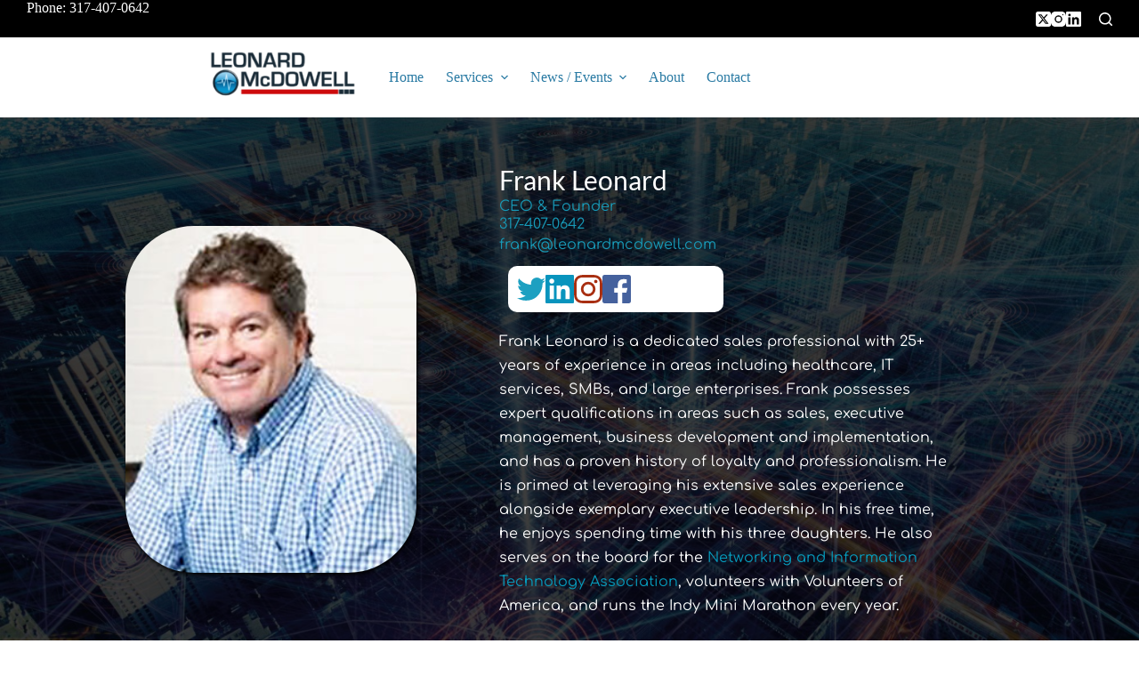

--- FILE ---
content_type: text/html; charset=UTF-8
request_url: https://www.leonardmcdowell.com/frank-leonard/
body_size: 20105
content:
<!doctype html>
<html lang="en" prefix="og: https://ogp.me/ns#">
<head>
	
	<meta charset="UTF-8">
	<meta name="viewport" content="width=device-width, initial-scale=1, maximum-scale=5, viewport-fit=cover">
	<link rel="profile" href="https://gmpg.org/xfn/11">

	
<!-- Search Engine Optimization by Rank Math - https://rankmath.com/ -->
<title>Frank Leonard - LeonardMcDowell</title>
<meta name="description" content="Frank Leonard is a dedicated sales professional with 25+ years of experience in areas such as healthcare, IT services, SMBs, and large enterprises"/>
<meta name="robots" content="follow, index, max-snippet:-1, max-video-preview:-1, max-image-preview:large"/>
<link rel="canonical" href="https://www.leonardmcdowell.com/frank-leonard/" />
<meta property="og:locale" content="en_US" />
<meta property="og:type" content="article" />
<meta property="og:title" content="Frank Leonard - LeonardMcDowell" />
<meta property="og:description" content="Frank Leonard is a dedicated sales professional with 25+ years of experience in areas such as healthcare, IT services, SMBs, and large enterprises" />
<meta property="og:url" content="https://www.leonardmcdowell.com/frank-leonard/" />
<meta property="og:site_name" content="LeonardMcDowell" />
<meta property="og:updated_time" content="2024-12-17T13:32:27-05:00" />
<meta property="og:image" content="https://www.leonardmcdowell.com/wp-content/uploads/brizy/imgs/Frank-333x397x0x0x333x397x1585179241.jpg" />
<meta property="og:image:secure_url" content="https://www.leonardmcdowell.com/wp-content/uploads/brizy/imgs/Frank-333x397x0x0x333x397x1585179241.jpg" />
<meta property="og:image:alt" content="Frank Leonard" />
<meta property="article:published_time" content="2020-03-31T17:11:30-04:00" />
<meta property="article:modified_time" content="2024-12-17T13:32:27-05:00" />
<meta name="twitter:card" content="summary_large_image" />
<meta name="twitter:title" content="Frank Leonard - LeonardMcDowell" />
<meta name="twitter:description" content="Frank Leonard is a dedicated sales professional with 25+ years of experience in areas such as healthcare, IT services, SMBs, and large enterprises" />
<meta name="twitter:image" content="https://www.leonardmcdowell.com/wp-content/uploads/brizy/imgs/Frank-333x397x0x0x333x397x1585179241.jpg" />
<meta name="twitter:label1" content="Time to read" />
<meta name="twitter:data1" content="Less than a minute" />
<script type="application/ld+json" class="rank-math-schema">{"@context":"https://schema.org","@graph":[{"@type":"Organization","@id":"https://www.leonardmcdowell.com/#organization","name":"LeonardMcDowell","url":"https://www.leonardmcdowell.com","logo":{"@type":"ImageObject","@id":"https://www.leonardmcdowell.com/#logo","url":"https://www.leonardmcdowell.com/wp-content/uploads/2020/09/Logo.png","contentUrl":"https://www.leonardmcdowell.com/wp-content/uploads/2020/09/Logo.png","caption":"LeonardMcDowell","inLanguage":"en","width":"195","height":"71"}},{"@type":"WebSite","@id":"https://www.leonardmcdowell.com/#website","url":"https://www.leonardmcdowell.com","name":"LeonardMcDowell","publisher":{"@id":"https://www.leonardmcdowell.com/#organization"},"inLanguage":"en"},{"@type":"ImageObject","@id":"https://www.leonardmcdowell.com/wp-content/uploads/brizy/imgs/Frank-333x397x0x0x333x397x1585179241.jpg","url":"https://www.leonardmcdowell.com/wp-content/uploads/brizy/imgs/Frank-333x397x0x0x333x397x1585179241.jpg","width":"200","height":"200","inLanguage":"en"},{"@type":"WebPage","@id":"https://www.leonardmcdowell.com/frank-leonard/#webpage","url":"https://www.leonardmcdowell.com/frank-leonard/","name":"Frank Leonard - LeonardMcDowell","datePublished":"2020-03-31T17:11:30-04:00","dateModified":"2024-12-17T13:32:27-05:00","isPartOf":{"@id":"https://www.leonardmcdowell.com/#website"},"primaryImageOfPage":{"@id":"https://www.leonardmcdowell.com/wp-content/uploads/brizy/imgs/Frank-333x397x0x0x333x397x1585179241.jpg"},"inLanguage":"en"},{"@type":"Person","@id":"https://www.leonardmcdowell.com/author/admin/","name":"admin","url":"https://www.leonardmcdowell.com/author/admin/","image":{"@type":"ImageObject","@id":"https://secure.gravatar.com/avatar/49ffc95a20fd5f04ffc9487f7a4f188d?s=96&amp;d=mm&amp;r=g","url":"https://secure.gravatar.com/avatar/49ffc95a20fd5f04ffc9487f7a4f188d?s=96&amp;d=mm&amp;r=g","caption":"admin","inLanguage":"en"},"worksFor":{"@id":"https://www.leonardmcdowell.com/#organization"}},{"@type":"NewsArticle","headline":"Frank Leonard - LeonardMcDowell","keywords":"Frank Leonard","datePublished":"2020-03-31T17:11:30-04:00","dateModified":"2024-12-17T13:32:27-05:00","author":{"@id":"https://www.leonardmcdowell.com/author/admin/","name":"admin"},"publisher":{"@id":"https://www.leonardmcdowell.com/#organization"},"description":"Frank Leonard is a dedicated sales professional with 25+ years of experience in areas such as healthcare, IT services, SMBs, and large enterprises","name":"Frank Leonard - LeonardMcDowell","@id":"https://www.leonardmcdowell.com/frank-leonard/#richSnippet","isPartOf":{"@id":"https://www.leonardmcdowell.com/frank-leonard/#webpage"},"image":{"@id":"https://www.leonardmcdowell.com/wp-content/uploads/brizy/imgs/Frank-333x397x0x0x333x397x1585179241.jpg"},"inLanguage":"en","mainEntityOfPage":{"@id":"https://www.leonardmcdowell.com/frank-leonard/#webpage"}}]}</script>
<!-- /Rank Math WordPress SEO plugin -->

<link rel='dns-prefetch' href='//fonts.bunny.net' />
<link rel="alternate" type="application/rss+xml" title="LeonardMcDowell &raquo; Feed" href="https://www.leonardmcdowell.com/feed/" />
<link rel='stylesheet' id='wp-block-library-css' href='https://www.leonardmcdowell.com/wp-includes/css/dist/block-library/style.min.css?ver=3f658f10868b470631adc7e77b02b484' media='all' />
<style id='global-styles-inline-css'>
body{--wp--preset--color--black: #000000;--wp--preset--color--cyan-bluish-gray: #abb8c3;--wp--preset--color--white: #ffffff;--wp--preset--color--pale-pink: #f78da7;--wp--preset--color--vivid-red: #cf2e2e;--wp--preset--color--luminous-vivid-orange: #ff6900;--wp--preset--color--luminous-vivid-amber: #fcb900;--wp--preset--color--light-green-cyan: #7bdcb5;--wp--preset--color--vivid-green-cyan: #00d084;--wp--preset--color--pale-cyan-blue: #8ed1fc;--wp--preset--color--vivid-cyan-blue: #0693e3;--wp--preset--color--vivid-purple: #9b51e0;--wp--preset--color--palette-color-1: var(--theme-palette-color-1, #2872fa);--wp--preset--color--palette-color-2: var(--theme-palette-color-2, #1559ed);--wp--preset--color--palette-color-3: var(--theme-palette-color-3, #3A4F66);--wp--preset--color--palette-color-4: var(--theme-palette-color-4, #192a3d);--wp--preset--color--palette-color-5: var(--theme-palette-color-5, #e1e8ed);--wp--preset--color--palette-color-6: var(--theme-palette-color-6, #f2f5f7);--wp--preset--color--palette-color-7: var(--theme-palette-color-7, #FAFBFC);--wp--preset--color--palette-color-8: var(--theme-palette-color-8, #ffffff);--wp--preset--gradient--vivid-cyan-blue-to-vivid-purple: linear-gradient(135deg,rgba(6,147,227,1) 0%,rgb(155,81,224) 100%);--wp--preset--gradient--light-green-cyan-to-vivid-green-cyan: linear-gradient(135deg,rgb(122,220,180) 0%,rgb(0,208,130) 100%);--wp--preset--gradient--luminous-vivid-amber-to-luminous-vivid-orange: linear-gradient(135deg,rgba(252,185,0,1) 0%,rgba(255,105,0,1) 100%);--wp--preset--gradient--luminous-vivid-orange-to-vivid-red: linear-gradient(135deg,rgba(255,105,0,1) 0%,rgb(207,46,46) 100%);--wp--preset--gradient--very-light-gray-to-cyan-bluish-gray: linear-gradient(135deg,rgb(238,238,238) 0%,rgb(169,184,195) 100%);--wp--preset--gradient--cool-to-warm-spectrum: linear-gradient(135deg,rgb(74,234,220) 0%,rgb(151,120,209) 20%,rgb(207,42,186) 40%,rgb(238,44,130) 60%,rgb(251,105,98) 80%,rgb(254,248,76) 100%);--wp--preset--gradient--blush-light-purple: linear-gradient(135deg,rgb(255,206,236) 0%,rgb(152,150,240) 100%);--wp--preset--gradient--blush-bordeaux: linear-gradient(135deg,rgb(254,205,165) 0%,rgb(254,45,45) 50%,rgb(107,0,62) 100%);--wp--preset--gradient--luminous-dusk: linear-gradient(135deg,rgb(255,203,112) 0%,rgb(199,81,192) 50%,rgb(65,88,208) 100%);--wp--preset--gradient--pale-ocean: linear-gradient(135deg,rgb(255,245,203) 0%,rgb(182,227,212) 50%,rgb(51,167,181) 100%);--wp--preset--gradient--electric-grass: linear-gradient(135deg,rgb(202,248,128) 0%,rgb(113,206,126) 100%);--wp--preset--gradient--midnight: linear-gradient(135deg,rgb(2,3,129) 0%,rgb(40,116,252) 100%);--wp--preset--gradient--juicy-peach: linear-gradient(to right, #ffecd2 0%, #fcb69f 100%);--wp--preset--gradient--young-passion: linear-gradient(to right, #ff8177 0%, #ff867a 0%, #ff8c7f 21%, #f99185 52%, #cf556c 78%, #b12a5b 100%);--wp--preset--gradient--true-sunset: linear-gradient(to right, #fa709a 0%, #fee140 100%);--wp--preset--gradient--morpheus-den: linear-gradient(to top, #30cfd0 0%, #330867 100%);--wp--preset--gradient--plum-plate: linear-gradient(135deg, #667eea 0%, #764ba2 100%);--wp--preset--gradient--aqua-splash: linear-gradient(15deg, #13547a 0%, #80d0c7 100%);--wp--preset--gradient--love-kiss: linear-gradient(to top, #ff0844 0%, #ffb199 100%);--wp--preset--gradient--new-retrowave: linear-gradient(to top, #3b41c5 0%, #a981bb 49%, #ffc8a9 100%);--wp--preset--gradient--plum-bath: linear-gradient(to top, #cc208e 0%, #6713d2 100%);--wp--preset--gradient--high-flight: linear-gradient(to right, #0acffe 0%, #495aff 100%);--wp--preset--gradient--teen-party: linear-gradient(-225deg, #FF057C 0%, #8D0B93 50%, #321575 100%);--wp--preset--gradient--fabled-sunset: linear-gradient(-225deg, #231557 0%, #44107A 29%, #FF1361 67%, #FFF800 100%);--wp--preset--gradient--arielle-smile: radial-gradient(circle 248px at center, #16d9e3 0%, #30c7ec 47%, #46aef7 100%);--wp--preset--gradient--itmeo-branding: linear-gradient(180deg, #2af598 0%, #009efd 100%);--wp--preset--gradient--deep-blue: linear-gradient(to right, #6a11cb 0%, #2575fc 100%);--wp--preset--gradient--strong-bliss: linear-gradient(to right, #f78ca0 0%, #f9748f 19%, #fd868c 60%, #fe9a8b 100%);--wp--preset--gradient--sweet-period: linear-gradient(to top, #3f51b1 0%, #5a55ae 13%, #7b5fac 25%, #8f6aae 38%, #a86aa4 50%, #cc6b8e 62%, #f18271 75%, #f3a469 87%, #f7c978 100%);--wp--preset--gradient--purple-division: linear-gradient(to top, #7028e4 0%, #e5b2ca 100%);--wp--preset--gradient--cold-evening: linear-gradient(to top, #0c3483 0%, #a2b6df 100%, #6b8cce 100%, #a2b6df 100%);--wp--preset--gradient--mountain-rock: linear-gradient(to right, #868f96 0%, #596164 100%);--wp--preset--gradient--desert-hump: linear-gradient(to top, #c79081 0%, #dfa579 100%);--wp--preset--gradient--ethernal-constance: linear-gradient(to top, #09203f 0%, #537895 100%);--wp--preset--gradient--happy-memories: linear-gradient(-60deg, #ff5858 0%, #f09819 100%);--wp--preset--gradient--grown-early: linear-gradient(to top, #0ba360 0%, #3cba92 100%);--wp--preset--gradient--morning-salad: linear-gradient(-225deg, #B7F8DB 0%, #50A7C2 100%);--wp--preset--gradient--night-call: linear-gradient(-225deg, #AC32E4 0%, #7918F2 48%, #4801FF 100%);--wp--preset--gradient--mind-crawl: linear-gradient(-225deg, #473B7B 0%, #3584A7 51%, #30D2BE 100%);--wp--preset--gradient--angel-care: linear-gradient(-225deg, #FFE29F 0%, #FFA99F 48%, #FF719A 100%);--wp--preset--gradient--juicy-cake: linear-gradient(to top, #e14fad 0%, #f9d423 100%);--wp--preset--gradient--rich-metal: linear-gradient(to right, #d7d2cc 0%, #304352 100%);--wp--preset--gradient--mole-hall: linear-gradient(-20deg, #616161 0%, #9bc5c3 100%);--wp--preset--gradient--cloudy-knoxville: linear-gradient(120deg, #fdfbfb 0%, #ebedee 100%);--wp--preset--gradient--soft-grass: linear-gradient(to top, #c1dfc4 0%, #deecdd 100%);--wp--preset--gradient--saint-petersburg: linear-gradient(135deg, #f5f7fa 0%, #c3cfe2 100%);--wp--preset--gradient--everlasting-sky: linear-gradient(135deg, #fdfcfb 0%, #e2d1c3 100%);--wp--preset--gradient--kind-steel: linear-gradient(-20deg, #e9defa 0%, #fbfcdb 100%);--wp--preset--gradient--over-sun: linear-gradient(60deg, #abecd6 0%, #fbed96 100%);--wp--preset--gradient--premium-white: linear-gradient(to top, #d5d4d0 0%, #d5d4d0 1%, #eeeeec 31%, #efeeec 75%, #e9e9e7 100%);--wp--preset--gradient--clean-mirror: linear-gradient(45deg, #93a5cf 0%, #e4efe9 100%);--wp--preset--gradient--wild-apple: linear-gradient(to top, #d299c2 0%, #fef9d7 100%);--wp--preset--gradient--snow-again: linear-gradient(to top, #e6e9f0 0%, #eef1f5 100%);--wp--preset--gradient--confident-cloud: linear-gradient(to top, #dad4ec 0%, #dad4ec 1%, #f3e7e9 100%);--wp--preset--gradient--glass-water: linear-gradient(to top, #dfe9f3 0%, white 100%);--wp--preset--gradient--perfect-white: linear-gradient(-225deg, #E3FDF5 0%, #FFE6FA 100%);--wp--preset--font-size--small: 13px;--wp--preset--font-size--medium: 20px;--wp--preset--font-size--large: clamp(22px, 1.375rem + ((1vw - 3.2px) * 0.625), 30px);--wp--preset--font-size--x-large: clamp(30px, 1.875rem + ((1vw - 3.2px) * 1.563), 50px);--wp--preset--font-size--xx-large: clamp(45px, 2.813rem + ((1vw - 3.2px) * 2.734), 80px);--wp--preset--spacing--20: 0.44rem;--wp--preset--spacing--30: 0.67rem;--wp--preset--spacing--40: 1rem;--wp--preset--spacing--50: 1.5rem;--wp--preset--spacing--60: 2.25rem;--wp--preset--spacing--70: 3.38rem;--wp--preset--spacing--80: 5.06rem;--wp--preset--shadow--natural: 6px 6px 9px rgba(0, 0, 0, 0.2);--wp--preset--shadow--deep: 12px 12px 50px rgba(0, 0, 0, 0.4);--wp--preset--shadow--sharp: 6px 6px 0px rgba(0, 0, 0, 0.2);--wp--preset--shadow--outlined: 6px 6px 0px -3px rgba(255, 255, 255, 1), 6px 6px rgba(0, 0, 0, 1);--wp--preset--shadow--crisp: 6px 6px 0px rgba(0, 0, 0, 1);}body { margin: 0;--wp--style--global--content-size: var(--theme-block-max-width);--wp--style--global--wide-size: var(--theme-block-wide-max-width); }.wp-site-blocks > .alignleft { float: left; margin-right: 2em; }.wp-site-blocks > .alignright { float: right; margin-left: 2em; }.wp-site-blocks > .aligncenter { justify-content: center; margin-left: auto; margin-right: auto; }:where(.wp-site-blocks) > * { margin-block-start: var(--theme-content-spacing); margin-block-end: 0; }:where(.wp-site-blocks) > :first-child:first-child { margin-block-start: 0; }:where(.wp-site-blocks) > :last-child:last-child { margin-block-end: 0; }body { --wp--style--block-gap: var(--theme-content-spacing); }:where(body .is-layout-flow)  > :first-child:first-child{margin-block-start: 0;}:where(body .is-layout-flow)  > :last-child:last-child{margin-block-end: 0;}:where(body .is-layout-flow)  > *{margin-block-start: var(--theme-content-spacing);margin-block-end: 0;}:where(body .is-layout-constrained)  > :first-child:first-child{margin-block-start: 0;}:where(body .is-layout-constrained)  > :last-child:last-child{margin-block-end: 0;}:where(body .is-layout-constrained)  > *{margin-block-start: var(--theme-content-spacing);margin-block-end: 0;}:where(body .is-layout-flex) {gap: var(--theme-content-spacing);}:where(body .is-layout-grid) {gap: var(--theme-content-spacing);}body .is-layout-flow > .alignleft{float: left;margin-inline-start: 0;margin-inline-end: 2em;}body .is-layout-flow > .alignright{float: right;margin-inline-start: 2em;margin-inline-end: 0;}body .is-layout-flow > .aligncenter{margin-left: auto !important;margin-right: auto !important;}body .is-layout-constrained > .alignleft{float: left;margin-inline-start: 0;margin-inline-end: 2em;}body .is-layout-constrained > .alignright{float: right;margin-inline-start: 2em;margin-inline-end: 0;}body .is-layout-constrained > .aligncenter{margin-left: auto !important;margin-right: auto !important;}body .is-layout-constrained > :where(:not(.alignleft):not(.alignright):not(.alignfull)){max-width: var(--wp--style--global--content-size);margin-left: auto !important;margin-right: auto !important;}body .is-layout-constrained > .alignwide{max-width: var(--wp--style--global--wide-size);}body .is-layout-flex{display: flex;}body .is-layout-flex{flex-wrap: wrap;align-items: center;}body .is-layout-flex > *{margin: 0;}body .is-layout-grid{display: grid;}body .is-layout-grid > *{margin: 0;}body{padding-top: 0px;padding-right: 0px;padding-bottom: 0px;padding-left: 0px;}.has-black-color{color: var(--wp--preset--color--black) !important;}.has-cyan-bluish-gray-color{color: var(--wp--preset--color--cyan-bluish-gray) !important;}.has-white-color{color: var(--wp--preset--color--white) !important;}.has-pale-pink-color{color: var(--wp--preset--color--pale-pink) !important;}.has-vivid-red-color{color: var(--wp--preset--color--vivid-red) !important;}.has-luminous-vivid-orange-color{color: var(--wp--preset--color--luminous-vivid-orange) !important;}.has-luminous-vivid-amber-color{color: var(--wp--preset--color--luminous-vivid-amber) !important;}.has-light-green-cyan-color{color: var(--wp--preset--color--light-green-cyan) !important;}.has-vivid-green-cyan-color{color: var(--wp--preset--color--vivid-green-cyan) !important;}.has-pale-cyan-blue-color{color: var(--wp--preset--color--pale-cyan-blue) !important;}.has-vivid-cyan-blue-color{color: var(--wp--preset--color--vivid-cyan-blue) !important;}.has-vivid-purple-color{color: var(--wp--preset--color--vivid-purple) !important;}.has-palette-color-1-color{color: var(--wp--preset--color--palette-color-1) !important;}.has-palette-color-2-color{color: var(--wp--preset--color--palette-color-2) !important;}.has-palette-color-3-color{color: var(--wp--preset--color--palette-color-3) !important;}.has-palette-color-4-color{color: var(--wp--preset--color--palette-color-4) !important;}.has-palette-color-5-color{color: var(--wp--preset--color--palette-color-5) !important;}.has-palette-color-6-color{color: var(--wp--preset--color--palette-color-6) !important;}.has-palette-color-7-color{color: var(--wp--preset--color--palette-color-7) !important;}.has-palette-color-8-color{color: var(--wp--preset--color--palette-color-8) !important;}.has-black-background-color{background-color: var(--wp--preset--color--black) !important;}.has-cyan-bluish-gray-background-color{background-color: var(--wp--preset--color--cyan-bluish-gray) !important;}.has-white-background-color{background-color: var(--wp--preset--color--white) !important;}.has-pale-pink-background-color{background-color: var(--wp--preset--color--pale-pink) !important;}.has-vivid-red-background-color{background-color: var(--wp--preset--color--vivid-red) !important;}.has-luminous-vivid-orange-background-color{background-color: var(--wp--preset--color--luminous-vivid-orange) !important;}.has-luminous-vivid-amber-background-color{background-color: var(--wp--preset--color--luminous-vivid-amber) !important;}.has-light-green-cyan-background-color{background-color: var(--wp--preset--color--light-green-cyan) !important;}.has-vivid-green-cyan-background-color{background-color: var(--wp--preset--color--vivid-green-cyan) !important;}.has-pale-cyan-blue-background-color{background-color: var(--wp--preset--color--pale-cyan-blue) !important;}.has-vivid-cyan-blue-background-color{background-color: var(--wp--preset--color--vivid-cyan-blue) !important;}.has-vivid-purple-background-color{background-color: var(--wp--preset--color--vivid-purple) !important;}.has-palette-color-1-background-color{background-color: var(--wp--preset--color--palette-color-1) !important;}.has-palette-color-2-background-color{background-color: var(--wp--preset--color--palette-color-2) !important;}.has-palette-color-3-background-color{background-color: var(--wp--preset--color--palette-color-3) !important;}.has-palette-color-4-background-color{background-color: var(--wp--preset--color--palette-color-4) !important;}.has-palette-color-5-background-color{background-color: var(--wp--preset--color--palette-color-5) !important;}.has-palette-color-6-background-color{background-color: var(--wp--preset--color--palette-color-6) !important;}.has-palette-color-7-background-color{background-color: var(--wp--preset--color--palette-color-7) !important;}.has-palette-color-8-background-color{background-color: var(--wp--preset--color--palette-color-8) !important;}.has-black-border-color{border-color: var(--wp--preset--color--black) !important;}.has-cyan-bluish-gray-border-color{border-color: var(--wp--preset--color--cyan-bluish-gray) !important;}.has-white-border-color{border-color: var(--wp--preset--color--white) !important;}.has-pale-pink-border-color{border-color: var(--wp--preset--color--pale-pink) !important;}.has-vivid-red-border-color{border-color: var(--wp--preset--color--vivid-red) !important;}.has-luminous-vivid-orange-border-color{border-color: var(--wp--preset--color--luminous-vivid-orange) !important;}.has-luminous-vivid-amber-border-color{border-color: var(--wp--preset--color--luminous-vivid-amber) !important;}.has-light-green-cyan-border-color{border-color: var(--wp--preset--color--light-green-cyan) !important;}.has-vivid-green-cyan-border-color{border-color: var(--wp--preset--color--vivid-green-cyan) !important;}.has-pale-cyan-blue-border-color{border-color: var(--wp--preset--color--pale-cyan-blue) !important;}.has-vivid-cyan-blue-border-color{border-color: var(--wp--preset--color--vivid-cyan-blue) !important;}.has-vivid-purple-border-color{border-color: var(--wp--preset--color--vivid-purple) !important;}.has-palette-color-1-border-color{border-color: var(--wp--preset--color--palette-color-1) !important;}.has-palette-color-2-border-color{border-color: var(--wp--preset--color--palette-color-2) !important;}.has-palette-color-3-border-color{border-color: var(--wp--preset--color--palette-color-3) !important;}.has-palette-color-4-border-color{border-color: var(--wp--preset--color--palette-color-4) !important;}.has-palette-color-5-border-color{border-color: var(--wp--preset--color--palette-color-5) !important;}.has-palette-color-6-border-color{border-color: var(--wp--preset--color--palette-color-6) !important;}.has-palette-color-7-border-color{border-color: var(--wp--preset--color--palette-color-7) !important;}.has-palette-color-8-border-color{border-color: var(--wp--preset--color--palette-color-8) !important;}.has-vivid-cyan-blue-to-vivid-purple-gradient-background{background: var(--wp--preset--gradient--vivid-cyan-blue-to-vivid-purple) !important;}.has-light-green-cyan-to-vivid-green-cyan-gradient-background{background: var(--wp--preset--gradient--light-green-cyan-to-vivid-green-cyan) !important;}.has-luminous-vivid-amber-to-luminous-vivid-orange-gradient-background{background: var(--wp--preset--gradient--luminous-vivid-amber-to-luminous-vivid-orange) !important;}.has-luminous-vivid-orange-to-vivid-red-gradient-background{background: var(--wp--preset--gradient--luminous-vivid-orange-to-vivid-red) !important;}.has-very-light-gray-to-cyan-bluish-gray-gradient-background{background: var(--wp--preset--gradient--very-light-gray-to-cyan-bluish-gray) !important;}.has-cool-to-warm-spectrum-gradient-background{background: var(--wp--preset--gradient--cool-to-warm-spectrum) !important;}.has-blush-light-purple-gradient-background{background: var(--wp--preset--gradient--blush-light-purple) !important;}.has-blush-bordeaux-gradient-background{background: var(--wp--preset--gradient--blush-bordeaux) !important;}.has-luminous-dusk-gradient-background{background: var(--wp--preset--gradient--luminous-dusk) !important;}.has-pale-ocean-gradient-background{background: var(--wp--preset--gradient--pale-ocean) !important;}.has-electric-grass-gradient-background{background: var(--wp--preset--gradient--electric-grass) !important;}.has-midnight-gradient-background{background: var(--wp--preset--gradient--midnight) !important;}.has-juicy-peach-gradient-background{background: var(--wp--preset--gradient--juicy-peach) !important;}.has-young-passion-gradient-background{background: var(--wp--preset--gradient--young-passion) !important;}.has-true-sunset-gradient-background{background: var(--wp--preset--gradient--true-sunset) !important;}.has-morpheus-den-gradient-background{background: var(--wp--preset--gradient--morpheus-den) !important;}.has-plum-plate-gradient-background{background: var(--wp--preset--gradient--plum-plate) !important;}.has-aqua-splash-gradient-background{background: var(--wp--preset--gradient--aqua-splash) !important;}.has-love-kiss-gradient-background{background: var(--wp--preset--gradient--love-kiss) !important;}.has-new-retrowave-gradient-background{background: var(--wp--preset--gradient--new-retrowave) !important;}.has-plum-bath-gradient-background{background: var(--wp--preset--gradient--plum-bath) !important;}.has-high-flight-gradient-background{background: var(--wp--preset--gradient--high-flight) !important;}.has-teen-party-gradient-background{background: var(--wp--preset--gradient--teen-party) !important;}.has-fabled-sunset-gradient-background{background: var(--wp--preset--gradient--fabled-sunset) !important;}.has-arielle-smile-gradient-background{background: var(--wp--preset--gradient--arielle-smile) !important;}.has-itmeo-branding-gradient-background{background: var(--wp--preset--gradient--itmeo-branding) !important;}.has-deep-blue-gradient-background{background: var(--wp--preset--gradient--deep-blue) !important;}.has-strong-bliss-gradient-background{background: var(--wp--preset--gradient--strong-bliss) !important;}.has-sweet-period-gradient-background{background: var(--wp--preset--gradient--sweet-period) !important;}.has-purple-division-gradient-background{background: var(--wp--preset--gradient--purple-division) !important;}.has-cold-evening-gradient-background{background: var(--wp--preset--gradient--cold-evening) !important;}.has-mountain-rock-gradient-background{background: var(--wp--preset--gradient--mountain-rock) !important;}.has-desert-hump-gradient-background{background: var(--wp--preset--gradient--desert-hump) !important;}.has-ethernal-constance-gradient-background{background: var(--wp--preset--gradient--ethernal-constance) !important;}.has-happy-memories-gradient-background{background: var(--wp--preset--gradient--happy-memories) !important;}.has-grown-early-gradient-background{background: var(--wp--preset--gradient--grown-early) !important;}.has-morning-salad-gradient-background{background: var(--wp--preset--gradient--morning-salad) !important;}.has-night-call-gradient-background{background: var(--wp--preset--gradient--night-call) !important;}.has-mind-crawl-gradient-background{background: var(--wp--preset--gradient--mind-crawl) !important;}.has-angel-care-gradient-background{background: var(--wp--preset--gradient--angel-care) !important;}.has-juicy-cake-gradient-background{background: var(--wp--preset--gradient--juicy-cake) !important;}.has-rich-metal-gradient-background{background: var(--wp--preset--gradient--rich-metal) !important;}.has-mole-hall-gradient-background{background: var(--wp--preset--gradient--mole-hall) !important;}.has-cloudy-knoxville-gradient-background{background: var(--wp--preset--gradient--cloudy-knoxville) !important;}.has-soft-grass-gradient-background{background: var(--wp--preset--gradient--soft-grass) !important;}.has-saint-petersburg-gradient-background{background: var(--wp--preset--gradient--saint-petersburg) !important;}.has-everlasting-sky-gradient-background{background: var(--wp--preset--gradient--everlasting-sky) !important;}.has-kind-steel-gradient-background{background: var(--wp--preset--gradient--kind-steel) !important;}.has-over-sun-gradient-background{background: var(--wp--preset--gradient--over-sun) !important;}.has-premium-white-gradient-background{background: var(--wp--preset--gradient--premium-white) !important;}.has-clean-mirror-gradient-background{background: var(--wp--preset--gradient--clean-mirror) !important;}.has-wild-apple-gradient-background{background: var(--wp--preset--gradient--wild-apple) !important;}.has-snow-again-gradient-background{background: var(--wp--preset--gradient--snow-again) !important;}.has-confident-cloud-gradient-background{background: var(--wp--preset--gradient--confident-cloud) !important;}.has-glass-water-gradient-background{background: var(--wp--preset--gradient--glass-water) !important;}.has-perfect-white-gradient-background{background: var(--wp--preset--gradient--perfect-white) !important;}.has-small-font-size{font-size: var(--wp--preset--font-size--small) !important;}.has-medium-font-size{font-size: var(--wp--preset--font-size--medium) !important;}.has-large-font-size{font-size: var(--wp--preset--font-size--large) !important;}.has-x-large-font-size{font-size: var(--wp--preset--font-size--x-large) !important;}.has-xx-large-font-size{font-size: var(--wp--preset--font-size--xx-large) !important;}
.wp-block-navigation a:where(:not(.wp-element-button)){color: inherit;}
.wp-block-pullquote{font-size: clamp(0.984em, 0.984rem + ((1vw - 0.2em) * 0.645), 1.5em);line-height: 1.6;}
</style>
<link rel='stylesheet' id='ppv-public-css' href='https://www.leonardmcdowell.com/wp-content/plugins/document-emberdder/dist/public.css?ver=1.8.6' media='all' />
<link rel='stylesheet' id='events-manager-css' href='https://www.leonardmcdowell.com/wp-content/plugins/events-manager/includes/css/events-manager.min.css?ver=6.4.7.3' media='all' />
<style id='events-manager-inline-css'>
body .em { --font-family : inherit; --font-weight : inherit; --font-size : 1em; --line-height : inherit; }
</style>
<link rel='stylesheet' id='vidbg-frontend-style-css' href='https://www.leonardmcdowell.com/wp-content/plugins/video-background/css/pushlabs-vidbg.css?ver=2.7.7' media='all' />
<link rel='stylesheet' id='wp-event-manager-frontend-css' href='https://www.leonardmcdowell.com/wp-content/plugins/wp-event-manager/assets/css/frontend.min.css?ver=3f658f10868b470631adc7e77b02b484' media='all' />
<link rel='stylesheet' id='wp-event-manager-jquery-ui-css-css' href='https://www.leonardmcdowell.com/wp-content/plugins/wp-event-manager/assets/js/jquery-ui/jquery-ui.css?ver=3f658f10868b470631adc7e77b02b484' media='all' />
<link rel='stylesheet' id='wp-event-manager-jquery-timepicker-css-css' href='https://www.leonardmcdowell.com/wp-content/plugins/wp-event-manager/assets/js/jquery-timepicker/jquery.timepicker.min.css?ver=3f658f10868b470631adc7e77b02b484' media='all' />
<link rel='stylesheet' id='wp-event-manager-grid-style-css' href='https://www.leonardmcdowell.com/wp-content/plugins/wp-event-manager/assets/css/wpem-grid.min.css?ver=3f658f10868b470631adc7e77b02b484' media='all' />
<link rel='stylesheet' id='wp-event-manager-font-style-css' href='https://www.leonardmcdowell.com/wp-content/plugins/wp-event-manager/assets/fonts/style.css?ver=3f658f10868b470631adc7e77b02b484' media='all' />
<link rel='stylesheet' id='ct-main-styles-css' href='https://www.leonardmcdowell.com/wp-content/themes/blocksy/static/bundle/main.min.css?ver=2.0.47' media='all' />
<link rel='stylesheet' id='ct-brizy-styles-css' href='https://www.leonardmcdowell.com/wp-content/themes/blocksy/static/bundle/brizy.min.css?ver=2.0.47' media='all' />
<link rel='stylesheet' id='sib-front-css-css' href='https://www.leonardmcdowell.com/wp-content/plugins/mailin/css/mailin-front.css?ver=3f658f10868b470631adc7e77b02b484' media='all' />
<link rel='stylesheet' id='brizy-asset-google-10-css'  class="brz-link brz-link-google" type="text/css" href='https://fonts.bunny.net/css?family=Lato%3A100%2C100italic%2C300%2C300italic%2Cregular%2Citalic%2C700%2C700italic%2C900%2C900italic%7CComfortaa%3A300%2Cregular%2C500%2C600%2C700%7COverpass%3A100%2C100italic%2C200%2C200italic%2C300%2C300italic%2Cregular%2Citalic%2C600%2C600italic%2C700%2C700italic%2C800%2C800italic%2C900%2C900italic&#038;subset=arabic%2Cbengali%2Ccyrillic%2Ccyrillic-ext%2Cdevanagari%2Cgreek%2Cgreek-ext%2Cgujarati%2Chebrew%2Ckhmer%2Ckorean%2Clatin-ext%2Ctamil%2Ctelugu%2Cthai%2Cvietnamese&#038;display=swap&#038;ver=2.4.43' media='all' />
<link rel='stylesheet' id='brizy-asset-main-30-css'  class="brz-link brz-link-preview-pro" href='https://www.leonardmcdowell.com/wp-content/plugins/brizy-pro/public/editor-build/156-wp/css/preview.pro.min.css?ver=2.4.38' media='all' />
<style id='brizy-asset-main-30-inline-css'>
.brz .brz-cp-color1, .brz .brz-bcp-color1{color: rgb(var(--brz-global-color1));} .brz .brz-bgp-color1{background-color: rgb(var(--brz-global-color1));}.brz .brz-cp-color2, .brz .brz-bcp-color2{color: rgb(var(--brz-global-color2));} .brz .brz-bgp-color2{background-color: rgb(var(--brz-global-color2));}.brz .brz-cp-color3, .brz .brz-bcp-color3{color: rgb(var(--brz-global-color3));} .brz .brz-bgp-color3{background-color: rgb(var(--brz-global-color3));}.brz .brz-cp-color4, .brz .brz-bcp-color4{color: rgb(var(--brz-global-color4));} .brz .brz-bgp-color4{background-color: rgb(var(--brz-global-color4));}.brz .brz-cp-color5, .brz .brz-bcp-color5{color: rgb(var(--brz-global-color5));} .brz .brz-bgp-color5{background-color: rgb(var(--brz-global-color5));}.brz .brz-cp-color6, .brz .brz-bcp-color6{color: rgb(var(--brz-global-color6));} .brz .brz-bgp-color6{background-color: rgb(var(--brz-global-color6));}.brz .brz-cp-color7, .brz .brz-bcp-color7{color: rgb(var(--brz-global-color7));} .brz .brz-bgp-color7{background-color: rgb(var(--brz-global-color7));}.brz .brz-cp-color8, .brz .brz-bcp-color8{color: rgb(var(--brz-global-color8));} .brz .brz-bgp-color8{background-color: rgb(var(--brz-global-color8));}:root{--brz-global-color1:161, 112, 217;--brz-global-color2:28, 28, 28;--brz-global-color3:5, 202, 182;--brz-global-color4:184, 230, 225;--brz-global-color5:245, 212, 209;--brz-global-color6:235, 235, 235;--brz-global-color7:102, 102, 102;--brz-global-color8:255, 255, 255;}:root{--brz-paragraphfontfamily:'Overpass', sans-serif;--brz-paragraphfontsize:16px;--brz-paragraphfontsizesuffix:undefined;--brz-paragraphfontweight:400;--brz-paragraphletterspacing:0px;--brz-paragraphlineheight:1.6;--brz-paragraphfontvariation:"wght" 400, "wdth" 100, "SOFT" 0;--brz-paragraphtabletfontsize:15px;--brz-paragraphtabletfontweight:400;--brz-paragraphtabletletterspacing:0px;--brz-paragraphtabletlineheight:1.6;--brz-paragraphtabletfontvariation:"wght" 400, "wdth" 100, "SOFT" 0;--brz-paragraphmobilefontsize:15px;--brz-paragraphmobilefontweight:400;--brz-paragraphmobileletterspacing:0px;--brz-paragraphmobilelineheight:1.6;--brz-paragraphtabletfontvariation:"wght" 400, "wdth" 100, "SOFT" 0;--brz-paragraphmobilefontvariation:"wght" 400, "wdth" 100, "SOFT" 0;--brz-paragraphstoryfontsize:3.68%;--brz-subtitlefontfamily:'Overpass', sans-serif;--brz-subtitlefontsize:17px;--brz-subtitlefontsizesuffix:px;--brz-subtitlefontweight:400;--brz-subtitleletterspacing:0px;--brz-subtitlelineheight:1.8;--brz-subtitlefontvariation:"wght" 400, "wdth" 100, "SOFT" 0;--brz-subtitletabletfontsize:17px;--brz-subtitletabletfontweight:400;--brz-subtitletabletletterspacing:0px;--brz-subtitletabletlineheight:1.5;--brz-subtitletabletfontvariation:"wght" 400, "wdth" 100, "SOFT" 0;--brz-subtitlemobilefontsize:16px;--brz-subtitlemobilefontweight:400;--brz-subtitlemobileletterspacing:0px;--brz-subtitlemobilelineheight:1.5;--brz-subtitletabletfontvariation:"wght" 400, "wdth" 100, "SOFT" 0;--brz-subtitlemobilefontvariation:"wght" 400, "wdth" 100, "SOFT" 0;--brz-subtitlestoryfontsize:3.91%;--brz-abovetitlefontfamily:'Overpass', sans-serif;--brz-abovetitlefontsize:13px;--brz-abovetitlefontsizesuffix:undefined;--brz-abovetitlefontweight:700;--brz-abovetitleletterspacing:1.1px;--brz-abovetitlelineheight:1.5;--brz-abovetitlefontvariation:"wght" 400, "wdth" 100, "SOFT" 0;--brz-abovetitletabletfontsize:13px;--brz-abovetitletabletfontweight:700;--brz-abovetitletabletletterspacing:1px;--brz-abovetitletabletlineheight:1.5;--brz-abovetitletabletfontvariation:"wght" 400, "wdth" 100, "SOFT" 0;--brz-abovetitlemobilefontsize:13px;--brz-abovetitlemobilefontweight:700;--brz-abovetitlemobileletterspacing:1px;--brz-abovetitlemobilelineheight:1.5;--brz-abovetitletabletfontvariation:"wght" 400, "wdth" 100, "SOFT" 0;--brz-abovetitlemobilefontvariation:"wght" 400, "wdth" 100, "SOFT" 0;--brz-abovetitlestoryfontsize:2.99%;--brz-heading1fontfamily:'Overpass', sans-serif;--brz-heading1fontsize:30px;--brz-heading1fontsizesuffix:undefined;--brz-heading1fontweight:700;--brz-heading1letterspacing:-1.5px;--brz-heading1lineheight:1;--brz-heading1fontvariation:"wght" 400, "wdth" 100, "SOFT" 0;--brz-heading1tabletfontsize:38px;--brz-heading1tabletfontweight:700;--brz-heading1tabletletterspacing:-1px;--brz-heading1tabletlineheight:1.2;--brz-heading1tabletfontvariation:"wght" 400, "wdth" 100, "SOFT" 0;--brz-heading1mobilefontsize:36px;--brz-heading1mobilefontweight:700;--brz-heading1mobileletterspacing:-1px;--brz-heading1mobilelineheight:1.3;--brz-heading1tabletfontvariation:"wght" 400, "wdth" 100, "SOFT" 0;--brz-heading1mobilefontvariation:"wght" 400, "wdth" 100, "SOFT" 0;--brz-heading1storyfontsize:6.9%;--brz-heading2fontfamily:'Overpass', sans-serif;--brz-heading2fontsize:28px;--brz-heading2fontsizesuffix:undefined;--brz-heading2fontweight:700;--brz-heading2letterspacing:-1.5px;--brz-heading2lineheight:1.3;--brz-heading2fontvariation:"wght" 400, "wdth" 100, "SOFT" 0;--brz-heading2tabletfontsize:30px;--brz-heading2tabletfontweight:700;--brz-heading2tabletletterspacing:-1px;--brz-heading2tabletlineheight:1.2;--brz-heading2tabletfontvariation:"wght" 400, "wdth" 100, "SOFT" 0;--brz-heading2mobilefontsize:28px;--brz-heading2mobilefontweight:700;--brz-heading2mobileletterspacing:-1px;--brz-heading2mobilelineheight:1.3;--brz-heading2tabletfontvariation:"wght" 400, "wdth" 100, "SOFT" 0;--brz-heading2mobilefontvariation:"wght" 400, "wdth" 100, "SOFT" 0;--brz-heading2storyfontsize:6.44%;--brz-heading3fontfamily:'Overpass', sans-serif;--brz-heading3fontsize:37px;--brz-heading3fontsizesuffix:undefined;--brz-heading3fontweight:700;--brz-heading3letterspacing:-1.5px;--brz-heading3lineheight:1.4;--brz-heading3fontvariation:"wght" 400, "wdth" 100, "SOFT" 0;--brz-heading3tabletfontsize:27px;--brz-heading3tabletfontweight:700;--brz-heading3tabletletterspacing:-1px;--brz-heading3tabletlineheight:1.3;--brz-heading3tabletfontvariation:"wght" 400, "wdth" 100, "SOFT" 0;--brz-heading3mobilefontsize:22px;--brz-heading3mobilefontweight:700;--brz-heading3mobileletterspacing:-0.5px;--brz-heading3mobilelineheight:1.3;--brz-heading3tabletfontvariation:"wght" 400, "wdth" 100, "SOFT" 0;--brz-heading3mobilefontvariation:"wght" 400, "wdth" 100, "SOFT" 0;--brz-heading3storyfontsize:8.51%;--brz-heading4fontfamily:'Overpass', sans-serif;--brz-heading4fontsize:22px;--brz-heading4fontsizesuffix:undefined;--brz-heading4fontweight:700;--brz-heading4letterspacing:-0.5px;--brz-heading4lineheight:1.5;--brz-heading4fontvariation:"wght" 400, "wdth" 100, "SOFT" 0;--brz-heading4tabletfontsize:22px;--brz-heading4tabletfontweight:700;--brz-heading4tabletletterspacing:-0.5px;--brz-heading4tabletlineheight:1.4;--brz-heading4tabletfontvariation:"wght" 400, "wdth" 100, "SOFT" 0;--brz-heading4mobilefontsize:20px;--brz-heading4mobilefontweight:700;--brz-heading4mobileletterspacing:0px;--brz-heading4mobilelineheight:1.4;--brz-heading4tabletfontvariation:"wght" 400, "wdth" 100, "SOFT" 0;--brz-heading4mobilefontvariation:"wght" 400, "wdth" 100, "SOFT" 0;--brz-heading4storyfontsize:5.0600000000000005%;--brz-heading5fontfamily:'Overpass', sans-serif;--brz-heading5fontsize:20px;--brz-heading5fontsizesuffix:undefined;--brz-heading5fontweight:700;--brz-heading5letterspacing:0px;--brz-heading5lineheight:1.6;--brz-heading5fontvariation:"wght" 400, "wdth" 100, "SOFT" 0;--brz-heading5tabletfontsize:17px;--brz-heading5tabletfontweight:700;--brz-heading5tabletletterspacing:0px;--brz-heading5tabletlineheight:1.7;--brz-heading5tabletfontvariation:"wght" 400, "wdth" 100, "SOFT" 0;--brz-heading5mobilefontsize:17px;--brz-heading5mobilefontweight:700;--brz-heading5mobileletterspacing:0px;--brz-heading5mobilelineheight:1.8;--brz-heading5tabletfontvariation:"wght" 400, "wdth" 100, "SOFT" 0;--brz-heading5mobilefontvariation:"wght" 400, "wdth" 100, "SOFT" 0;--brz-heading5storyfontsize:4.6000000000000005%;--brz-heading6fontfamily:'Overpass', sans-serif;--brz-heading6fontsize:16px;--brz-heading6fontsizesuffix:undefined;--brz-heading6fontweight:700;--brz-heading6letterspacing:0px;--brz-heading6lineheight:1.5;--brz-heading6fontvariation:"wght" 400, "wdth" 100, "SOFT" 0;--brz-heading6tabletfontsize:16px;--brz-heading6tabletfontweight:700;--brz-heading6tabletletterspacing:0px;--brz-heading6tabletlineheight:1.5;--brz-heading6tabletfontvariation:"wght" 400, "wdth" 100, "SOFT" 0;--brz-heading6mobilefontsize:16px;--brz-heading6mobilefontweight:700;--brz-heading6mobileletterspacing:0px;--brz-heading6mobilelineheight:1.5;--brz-heading6tabletfontvariation:"wght" 400, "wdth" 100, "SOFT" 0;--brz-heading6mobilefontvariation:"wght" 400, "wdth" 100, "SOFT" 0;--brz-heading6storyfontsize:3.68%;--brz-buttonfontfamily:'Overpass', sans-serif;--brz-buttonfontsize:15px;--brz-buttonfontsizesuffix:undefined;--brz-buttonfontweight:700;--brz-buttonletterspacing:0px;--brz-buttonlineheight:1.6;--brz-buttonfontvariation:"wght" 400, "wdth" 100, "SOFT" 0;--brz-buttontabletfontsize:17px;--brz-buttontabletfontweight:700;--brz-buttontabletletterspacing:0px;--brz-buttontabletlineheight:1.6;--brz-buttontabletfontvariation:"wght" 400, "wdth" 100, "SOFT" 0;--brz-buttonmobilefontsize:15px;--brz-buttonmobilefontweight:700;--brz-buttonmobileletterspacing:0px;--brz-buttonmobilelineheight:1.6;--brz-buttontabletfontvariation:"wght" 400, "wdth" 100, "SOFT" 0;--brz-buttonmobilefontvariation:"wght" 400, "wdth" 100, "SOFT" 0;--brz-buttonstoryfontsize:3.45%;}
</style>
<script src="https://www.leonardmcdowell.com/wp-content/plugins/document-emberdder/dist/public.js?ver=1.8.6" id="ppv-public-js"></script>
<script src="https://www.leonardmcdowell.com/wp-includes/js/jquery/jquery.min.js?ver=3.7.1" id="jquery-core-js"></script>
<script src="https://www.leonardmcdowell.com/wp-includes/js/jquery/jquery-migrate.min.js?ver=3.4.1" id="jquery-migrate-js"></script>
<script src="https://www.leonardmcdowell.com/wp-includes/js/jquery/ui/core.min.js?ver=1.13.2" id="jquery-ui-core-js"></script>
<script src="https://www.leonardmcdowell.com/wp-includes/js/jquery/ui/mouse.min.js?ver=1.13.2" id="jquery-ui-mouse-js"></script>
<script src="https://www.leonardmcdowell.com/wp-includes/js/jquery/ui/sortable.min.js?ver=1.13.2" id="jquery-ui-sortable-js"></script>
<script src="https://www.leonardmcdowell.com/wp-includes/js/jquery/ui/datepicker.min.js?ver=1.13.2" id="jquery-ui-datepicker-js"></script>
<script id="jquery-ui-datepicker-js-after">
jQuery(function(jQuery){jQuery.datepicker.setDefaults({"closeText":"Close","currentText":"Today","monthNames":["January","February","March","April","May","June","July","August","September","October","November","December"],"monthNamesShort":["Jan","Feb","Mar","Apr","May","Jun","Jul","Aug","Sep","Oct","Nov","Dec"],"nextText":"Next","prevText":"Previous","dayNames":["Sunday","Monday","Tuesday","Wednesday","Thursday","Friday","Saturday"],"dayNamesShort":["Sun","Mon","Tue","Wed","Thu","Fri","Sat"],"dayNamesMin":["S","M","T","W","T","F","S"],"dateFormat":"MM d, yy","firstDay":0,"isRTL":false});});
</script>
<script src="https://www.leonardmcdowell.com/wp-includes/js/jquery/ui/resizable.min.js?ver=1.13.2" id="jquery-ui-resizable-js"></script>
<script src="https://www.leonardmcdowell.com/wp-includes/js/jquery/ui/draggable.min.js?ver=1.13.2" id="jquery-ui-draggable-js"></script>
<script src="https://www.leonardmcdowell.com/wp-includes/js/jquery/ui/controlgroup.min.js?ver=1.13.2" id="jquery-ui-controlgroup-js"></script>
<script src="https://www.leonardmcdowell.com/wp-includes/js/jquery/ui/checkboxradio.min.js?ver=1.13.2" id="jquery-ui-checkboxradio-js"></script>
<script src="https://www.leonardmcdowell.com/wp-includes/js/jquery/ui/button.min.js?ver=1.13.2" id="jquery-ui-button-js"></script>
<script src="https://www.leonardmcdowell.com/wp-includes/js/jquery/ui/dialog.min.js?ver=1.13.2" id="jquery-ui-dialog-js"></script>
<script id="events-manager-js-extra">
var EM = {"ajaxurl":"https:\/\/www.leonardmcdowell.com\/wp-admin\/admin-ajax.php","locationajaxurl":"https:\/\/www.leonardmcdowell.com\/wp-admin\/admin-ajax.php?action=locations_search","firstDay":"0","locale":"en","dateFormat":"yy-mm-dd","ui_css":"https:\/\/www.leonardmcdowell.com\/wp-content\/plugins\/events-manager\/includes\/css\/jquery-ui\/build.min.css","show24hours":"0","is_ssl":"1","autocomplete_limit":"10","calendar":{"breakpoints":{"small":560,"medium":908,"large":false}},"phone":"","datepicker":{"format":"d\/m\/Y"},"search":{"breakpoints":{"small":650,"medium":850,"full":false}},"url":"https:\/\/www.leonardmcdowell.com\/wp-content\/plugins\/events-manager","bookingInProgress":"Please wait while the booking is being submitted.","tickets_save":"Save Ticket","bookingajaxurl":"https:\/\/www.leonardmcdowell.com\/wp-admin\/admin-ajax.php","bookings_export_save":"Export Bookings","bookings_settings_save":"Save Settings","booking_delete":"Are you sure you want to delete?","booking_offset":"30","bookings":{"submit_button":{"text":{"default":"Send your booking","free":"Send your booking","payment":"Send your booking","processing":"Processing ..."}},"update_listener":""},"bb_full":"Sold Out","bb_book":"Book Now","bb_booking":"Booking...","bb_booked":"Booking Submitted","bb_error":"Booking Error. Try again?","bb_cancel":"Cancel","bb_canceling":"Canceling...","bb_cancelled":"Cancelled","bb_cancel_error":"Cancellation Error. Try again?","txt_search":"Search","txt_searching":"Searching...","txt_loading":"Loading...","event_detach_warning":"Are you sure you want to detach this event? By doing so, this event will be independent of the recurring set of events.","delete_recurrence_warning":"Are you sure you want to delete all recurrences of this event? All events will be moved to trash.","disable_bookings_warning":"Are you sure you want to disable bookings? If you do this and save, you will lose all previous bookings. If you wish to prevent further bookings, reduce the number of spaces available to the amount of bookings you currently have","booking_warning_cancel":"Are you sure you want to cancel your booking?"};
</script>
<script src="https://www.leonardmcdowell.com/wp-content/plugins/events-manager/includes/js/events-manager.min.js?ver=6.4.7.3" id="events-manager-js"></script>
<script id="sib-front-js-js-extra">
var sibErrMsg = {"invalidMail":"Please fill out valid email address","requiredField":"Please fill out required fields","invalidDateFormat":"Please fill out valid date format","invalidSMSFormat":"Please fill out valid phone number"};
var ajax_sib_front_object = {"ajax_url":"https:\/\/www.leonardmcdowell.com\/wp-admin\/admin-ajax.php","ajax_nonce":"e967bf77b6","flag_url":"https:\/\/www.leonardmcdowell.com\/wp-content\/plugins\/mailin\/img\/flags\/"};
</script>
<script src="https://www.leonardmcdowell.com/wp-content/plugins/mailin/js/mailin-front.js?ver=1715364636" id="sib-front-js-js"></script>
<script id="brizy-preview-js-before">
var __CONFIG__ = {"serverTimestamp":1769743830,"currentUser":{"user_login":false,"user_email":false,"user_level":false,"user_firstname":false,"user_lastname":false,"display_name":false,"ID":0,"roles":[]}};
</script>
<link rel="https://api.w.org/" href="https://www.leonardmcdowell.com/wp-json/" /><link rel="alternate" type="application/json" href="https://www.leonardmcdowell.com/wp-json/wp/v2/pages/3571" /><link rel="EditURI" type="application/rsd+xml" title="RSD" href="https://www.leonardmcdowell.com/xmlrpc.php?rsd" />

<link rel='shortlink' href='https://www.leonardmcdowell.com/?p=3571' />
<link rel="alternate" type="application/json+oembed" href="https://www.leonardmcdowell.com/wp-json/oembed/1.0/embed?url=https%3A%2F%2Fwww.leonardmcdowell.com%2Ffrank-leonard%2F" />
<link rel="alternate" type="text/xml+oembed" href="https://www.leonardmcdowell.com/wp-json/oembed/1.0/embed?url=https%3A%2F%2Fwww.leonardmcdowell.com%2Ffrank-leonard%2F&#038;format=xml" />
<!-- start Simple Custom CSS and JS -->
<style>
.wpem-single-event-header-top{
  display: none;
}</style>
<!-- end Simple Custom CSS and JS -->
<!-- start Simple Custom CSS and JS -->
<style>
/* Remove Download */
.s_pdf_download_link{
	display: none;
}</style>
<!-- end Simple Custom CSS and JS -->
<noscript><link rel='stylesheet' href='https://www.leonardmcdowell.com/wp-content/themes/blocksy/static/bundle/no-scripts.min.css' type='text/css'></noscript>
<style id="ct-main-styles-inline-css">[data-header*="type-1"] .ct-header [data-id="logo"] .site-logo-container {--logo-max-height:60px;} [data-header*="type-1"] .ct-header [data-id="logo"] .site-title {--theme-font-weight:700;--theme-font-size:25px;--theme-line-height:1.5;--theme-link-initial-color:var(--theme-palette-color-4);} [data-header*="type-1"] .ct-header [data-id="logo"] {--margin:15px !important;--horizontal-alignment:center;} [data-header*="type-1"] .ct-header [data-id="menu"] > ul > li > a {--theme-font-weight:700;--theme-text-transform:uppercase;--theme-font-size:12px;--theme-line-height:1.3;--theme-link-initial-color:#297aa3;--theme-link-hover-color:#00c3ff;} [data-header*="type-1"] .ct-header [data-id="menu"][data-menu*="type-3"] > ul > li > a {--theme-link-hover-color:#ffffff;--theme-link-active-color:#ffffff;} [data-header*="type-1"] .ct-header [data-id="menu"] {--menu-indicator-active-color:#00c3ff;} [data-header*="type-1"] .ct-header [data-id="menu"] .sub-menu .ct-menu-link {--theme-link-initial-color:#000000;--theme-link-hover-color:#00c3ff;--theme-link-active-color:#00c3ff;--theme-font-weight:500;--theme-font-size:12px;} [data-header*="type-1"] .ct-header [data-id="menu"] .sub-menu {--dropdown-background-color:var(--theme-palette-color-6);--dropdown-divider:1px dashed rgba(255, 255, 255, 0.1);--theme-box-shadow:0px 10px 20px rgba(41, 51, 61, 0.1);--theme-border-radius:0px 0px 2px 2px;} [data-header*="type-1"] .ct-header [data-row*="middle"] {--height:36px;background-color:var(--theme-palette-color-8);background-image:none;--theme-border-top:none;--theme-border-bottom:none;--theme-box-shadow:none;} [data-header*="type-1"] .ct-header [data-row*="middle"] > div {--theme-border-top:none;--theme-border-bottom:none;} [data-header*="type-1"] [data-id="mobile-menu"] {--theme-font-weight:700;--theme-font-size:20px;--theme-link-initial-color:#000000;--mobile-menu-divider:none;} [data-header*="type-1"] #offcanvas {--theme-box-shadow:0px 0px 70px rgba(0, 0, 0, 0.35);--side-panel-width:500px;} [data-header*="type-1"] #offcanvas .ct-panel-inner {background-color:rgba(18, 21, 25, 0.98);} [data-header*="type-1"] [data-id="search"] {--theme-icon-color:#ffffff;} [data-header*="type-1"] #search-modal .ct-search-results {--theme-font-weight:500;--theme-font-size:14px;--theme-line-height:1.4;} [data-header*="type-1"] #search-modal .ct-search-form {--theme-link-initial-color:#ffffff;--theme-form-text-initial-color:#ffffff;--theme-form-text-focus-color:#ffffff;--theme-form-field-border-initial-color:rgba(255, 255, 255, 0.2);} [data-header*="type-1"] #search-modal {background-color:rgba(18, 21, 25, 0.98);} [data-header*="type-1"] [data-id="socials"].ct-header-socials {--theme-icon-size:17px;} [data-header*="type-1"] [data-id="socials"].ct-header-socials [data-color="custom"] {--theme-icon-color:#ffffff;--background-color:rgba(218, 222, 228, 0.3);--background-hover-color:var(--theme-palette-color-1);} [data-header*="type-1"] .ct-header [data-id="text"] {--max-width:100%;--theme-font-size:15px;--theme-line-height:1.3;--theme-text-color:#ffffff;} [data-header*="type-1"] .ct-header [data-row*="top"] {--height:34px;background-color:#000000;background-image:none;--theme-border-top:none;--theme-border-bottom:none;--theme-box-shadow:none;} [data-header*="type-1"] .ct-header [data-row*="top"] > div {--theme-border-top:none;--theme-border-bottom:none;} [data-header*="type-1"] [data-id="trigger"] {--theme-icon-size:18px;} [data-header*="type-1"] {--header-height:70px;} [data-header*="type-1"] .ct-header {background-image:none;} [data-footer*="type-1"] .ct-footer [data-row*="bottom"] > div {--container-spacing:25px;--theme-border:none;--grid-template-columns:initial;} [data-footer*="type-1"] .ct-footer [data-row*="bottom"] .widget-title {--theme-font-size:16px;} [data-footer*="type-1"] .ct-footer [data-row*="bottom"] {background-color:transparent;} [data-footer*="type-1"] [data-id="copyright"] {--theme-font-weight:400;--theme-font-size:15px;--theme-line-height:1.3;} [data-footer*="type-1"] .ct-footer {background-color:var(--theme-palette-color-6);}:root {--theme-font-family:-apple-system, BlinkMacSystemFont, 'Segoe UI', Roboto, Helvetica, Arial, sans-serif, 'Apple Color Emoji', 'Segoe UI Emoji', 'Segoe UI Symbol';--theme-font-weight:400;--theme-text-transform:none;--theme-text-decoration:none;--theme-font-size:16px;--theme-line-height:1.65;--theme-letter-spacing:0em;--theme-button-font-weight:500;--theme-button-font-size:15px;--has-classic-forms:var(--true);--has-modern-forms:var(--false);--theme-form-field-border-initial-color:var(--theme-border-color);--theme-form-field-border-focus-color:var(--theme-palette-color-1);--theme-form-selection-field-initial-color:var(--theme-border-color);--theme-form-selection-field-active-color:var(--theme-palette-color-1);--theme-palette-color-1:#2872fa;--theme-palette-color-2:#1559ed;--theme-palette-color-3:#3A4F66;--theme-palette-color-4:#192a3d;--theme-palette-color-5:#e1e8ed;--theme-palette-color-6:#f2f5f7;--theme-palette-color-7:#FAFBFC;--theme-palette-color-8:#ffffff;--theme-text-color:var(--theme-palette-color-3);--theme-link-initial-color:var(--theme-palette-color-1);--theme-link-hover-color:var(--theme-palette-color-2);--theme-selection-text-color:#ffffff;--theme-selection-background-color:var(--theme-palette-color-1);--theme-border-color:var(--theme-palette-color-5);--theme-headings-color:var(--theme-palette-color-4);--theme-content-spacing:1.5em;--theme-button-min-height:40px;--theme-button-shadow:none;--theme-button-transform:none;--theme-button-text-initial-color:#ffffff;--theme-button-text-hover-color:#ffffff;--theme-button-background-initial-color:var(--theme-palette-color-1);--theme-button-background-hover-color:var(--theme-palette-color-2);--theme-button-border:none;--theme-button-border-radius:3px;--theme-button-padding:5px 20px;--theme-normal-container-max-width:1290px;--theme-content-vertical-spacing:15px;--theme-container-edge-spacing:90vw;--theme-narrow-container-max-width:750px;--theme-wide-offset:130px;}h1 {--theme-font-weight:700;--theme-font-size:35px;--theme-line-height:1.5;}h2 {--theme-font-weight:700;--theme-font-size:25px;--theme-line-height:1.5;}h3 {--theme-font-weight:700;--theme-font-size:25px;--theme-line-height:1.5;}h4 {--theme-font-weight:700;--theme-font-size:25px;--theme-line-height:1.5;}h5 {--theme-font-weight:700;--theme-font-size:25px;--theme-line-height:1.5;}h6 {--theme-font-weight:700;--theme-font-size:25px;--theme-line-height:1.5;}.wp-block-pullquote {--theme-font-family:Georgia;--theme-font-weight:600;--theme-font-size:25px;}code, kbd, samp, pre {--theme-font-family:monospace;--theme-font-weight:400;--theme-font-size:16px;}figcaption {--theme-font-size:14px;}.ct-sidebar .widget-title {--theme-font-size:20px;}.ct-breadcrumbs {--theme-font-weight:600;--theme-text-transform:uppercase;--theme-font-size:12px;}body {background-color:var(--theme-palette-color-7);background-image:none;} [data-prefix="single_blog_post"] .entry-header .page-title {--theme-font-size:30px;} [data-prefix="single_blog_post"] .entry-header .entry-meta {--theme-font-weight:600;--theme-text-transform:uppercase;--theme-font-size:12px;--theme-line-height:1.3;} [data-prefix="blog"] .entry-header .page-title {--theme-font-size:30px;} [data-prefix="blog"] .entry-header .entry-meta {--theme-font-weight:600;--theme-text-transform:uppercase;--theme-font-size:12px;--theme-line-height:1.3;} [data-prefix="categories"] .entry-header .page-title {--theme-font-size:30px;} [data-prefix="categories"] .entry-header .entry-meta {--theme-font-weight:600;--theme-text-transform:uppercase;--theme-font-size:12px;--theme-line-height:1.3;} [data-prefix="search"] .entry-header .page-title {--theme-font-size:30px;} [data-prefix="search"] .entry-header .entry-meta {--theme-font-weight:600;--theme-text-transform:uppercase;--theme-font-size:12px;--theme-line-height:1.3;} [data-prefix="author"] .entry-header .page-title {--theme-font-size:30px;} [data-prefix="author"] .entry-header .entry-meta {--theme-font-weight:600;--theme-text-transform:uppercase;--theme-font-size:12px;--theme-line-height:1.3;} [data-prefix="author"] .hero-section[data-type="type-2"] {background-color:var(--theme-palette-color-6);background-image:none;--container-padding:50px 0px;} [data-prefix="event_listing_single"] .entry-header .page-title {--theme-font-size:30px;} [data-prefix="event_listing_single"] .entry-header .entry-meta {--theme-font-weight:600;--theme-text-transform:uppercase;--theme-font-size:12px;--theme-line-height:1.3;} [data-prefix="event_listing_archive"] .entry-header .page-title {--theme-font-size:30px;} [data-prefix="event_listing_archive"] .entry-header .entry-meta {--theme-font-weight:600;--theme-text-transform:uppercase;--theme-font-size:12px;--theme-line-height:1.3;} [data-prefix="location_single"] .entry-header .page-title {--theme-font-size:30px;} [data-prefix="location_single"] .entry-header .entry-meta {--theme-font-weight:600;--theme-text-transform:uppercase;--theme-font-size:12px;--theme-line-height:1.3;} [data-prefix="location_archive"] .entry-header .page-title {--theme-font-size:30px;} [data-prefix="location_archive"] .entry-header .entry-meta {--theme-font-weight:600;--theme-text-transform:uppercase;--theme-font-size:12px;--theme-line-height:1.3;} [data-prefix="event_single"] .entry-header .page-title {--theme-font-size:30px;} [data-prefix="event_single"] .entry-header .entry-meta {--theme-font-weight:600;--theme-text-transform:uppercase;--theme-font-size:12px;--theme-line-height:1.3;} [data-prefix="event_archive"] .entry-header .page-title {--theme-font-size:30px;} [data-prefix="event_archive"] .entry-header .entry-meta {--theme-font-weight:600;--theme-text-transform:uppercase;--theme-font-size:12px;--theme-line-height:1.3;} [data-prefix="blog"] .entries {--grid-template-columns:repeat(4, minmax(0, 1fr));} [data-prefix="blog"] .entry-card .entry-title {--theme-font-size:20px;--theme-line-height:1.3;} [data-prefix="blog"] .entry-card .entry-meta {--theme-font-weight:600;--theme-text-transform:uppercase;--theme-font-size:12px;} [data-prefix="blog"] .entry-card {background-color:var(--theme-palette-color-8);--theme-border-radius:5px;--theme-box-shadow:0px 12px 18px -6px rgba(0, 0, 0, 0.52);--text-horizontal-alignment:center;--horizontal-alignment:center;}body[data-prefix="blog"] {background-color:#f9f9f9;} [data-prefix="categories"] .entries {--grid-template-columns:repeat(3, minmax(0, 1fr));} [data-prefix="categories"] .entry-card .entry-title {--theme-font-size:20px;--theme-line-height:1.3;} [data-prefix="categories"] .entry-card .entry-meta {--theme-font-weight:600;--theme-text-transform:uppercase;--theme-font-size:12px;} [data-prefix="categories"] .entry-card {background-color:var(--theme-palette-color-8);--theme-box-shadow:0px 12px 18px -6px rgba(34, 56, 101, 0.04);} [data-prefix="author"] .entries {--grid-template-columns:repeat(3, minmax(0, 1fr));} [data-prefix="author"] .entry-card .entry-title {--theme-font-size:20px;--theme-line-height:1.3;} [data-prefix="author"] .entry-card .entry-meta {--theme-font-weight:600;--theme-text-transform:uppercase;--theme-font-size:12px;} [data-prefix="author"] .entry-card {background-color:var(--theme-palette-color-8);--theme-box-shadow:0px 12px 18px -6px rgba(34, 56, 101, 0.04);} [data-prefix="search"] .entries {--grid-template-columns:repeat(3, minmax(0, 1fr));} [data-prefix="search"] .entry-card .entry-title {--theme-font-size:20px;--theme-line-height:1.3;} [data-prefix="search"] .entry-card .entry-meta {--theme-font-weight:600;--theme-text-transform:uppercase;--theme-font-size:12px;} [data-prefix="search"] .entry-card {background-color:var(--theme-palette-color-8);--theme-box-shadow:0px 12px 18px -6px rgba(34, 56, 101, 0.04);} [data-prefix="event_listing_archive"] .entries {--grid-template-columns:repeat(3, minmax(0, 1fr));} [data-prefix="event_listing_archive"] .entry-card .entry-title {--theme-font-size:20px;--theme-line-height:1.3;} [data-prefix="event_listing_archive"] .entry-card .entry-meta {--theme-font-weight:600;--theme-text-transform:uppercase;--theme-font-size:12px;} [data-prefix="event_listing_archive"] .entry-card {background-color:var(--theme-palette-color-8);--theme-box-shadow:0px 12px 18px -6px rgba(34, 56, 101, 0.04);} [data-prefix="location_archive"] .entries {--grid-template-columns:repeat(3, minmax(0, 1fr));} [data-prefix="location_archive"] .entry-card .entry-title {--theme-font-size:20px;--theme-line-height:1.3;} [data-prefix="location_archive"] .entry-card .entry-meta {--theme-font-weight:600;--theme-text-transform:uppercase;--theme-font-size:12px;} [data-prefix="location_archive"] .entry-card {background-color:var(--theme-palette-color-8);--theme-box-shadow:0px 12px 18px -6px rgba(34, 56, 101, 0.04);} [data-prefix="event_archive"] .entries {--grid-template-columns:repeat(3, minmax(0, 1fr));} [data-prefix="event_archive"] .entry-card .entry-title {--theme-font-size:20px;--theme-line-height:1.3;} [data-prefix="event_archive"] .entry-card .entry-meta {--theme-font-weight:600;--theme-text-transform:uppercase;--theme-font-size:12px;} [data-prefix="event_archive"] .entry-card {background-color:var(--theme-palette-color-8);--theme-box-shadow:0px 12px 18px -6px rgba(34, 56, 101, 0.04);}form textarea {--theme-form-field-height:170px;}.ct-sidebar {--theme-link-initial-color:var(--theme-text-color);} [data-prefix="single_blog_post"] .ct-share-box .ct-module-title {--theme-font-weight:600;--theme-font-size:14px;} [data-prefix="single_blog_post"] .ct-share-box[data-type="type-1"] {--theme-border:1px solid var(--theme-border-color);} [data-prefix="single_blog_post"] .ct-related-posts-container {background-color:var(--theme-palette-color-6);} [data-prefix="single_blog_post"] .ct-related-posts .related-entry-title {--theme-font-size:16px;} [data-prefix="single_blog_post"] .ct-related-posts .entry-meta {--theme-font-size:14px;} [data-prefix="single_blog_post"] .ct-related-posts {--grid-template-columns:repeat(3, 1fr);} [data-prefix="event_listing_single"] [class*="ct-container"] > article[class*="post"] {--has-boxed:var(--false);--has-wide:var(--true);} [data-prefix="location_single"] [class*="ct-container"] > article[class*="post"] {--has-boxed:var(--false);--has-wide:var(--true);} [data-prefix="event_single"] [class*="ct-container"] > article[class*="post"] {--has-boxed:var(--false);--has-wide:var(--true);} [data-prefix="single_blog_post"] {background-color:var(--theme-palette-color-7);} [data-prefix="single_blog_post"] [class*="ct-container"] > article[class*="post"] {--has-boxed:var(--true);--has-wide:var(--false);background-color:var(--has-background, #ffffff);--theme-boxed-content-border-radius:3px;--theme-boxed-content-spacing:40px;--theme-boxed-content-box-shadow:0px 12px 18px -6px rgba(0, 0, 0, 0.23);} [data-prefix="single_page"] {background-color:#ffffff;} [data-prefix="single_page"] [class*="ct-container"] > article[class*="post"] {--has-boxed:var(--false);--has-wide:var(--true);}@media (max-width: 999.98px) {[data-header*="type-1"] .ct-header [data-row*="middle"] {--height:70px;} [data-header*="type-1"] #offcanvas .ct-panel-inner {background-color:initial;background-image:linear-gradient(to top, #e6e9f0 0%, #eef1f5 100%);} [data-header*="type-1"] #offcanvas {--side-panel-width:65vw;} [data-header*="type-1"] [data-id="trigger"] {--theme-icon-hover-color:#15bdcc;} [data-footer*="type-1"] .ct-footer [data-row*="bottom"] > div {--grid-template-columns:initial;} [data-prefix="blog"] .entries {--grid-template-columns:repeat(2, minmax(0, 1fr));} [data-prefix="categories"] .entries {--grid-template-columns:repeat(2, minmax(0, 1fr));} [data-prefix="author"] .entries {--grid-template-columns:repeat(2, minmax(0, 1fr));} [data-prefix="search"] .entries {--grid-template-columns:repeat(2, minmax(0, 1fr));} [data-prefix="event_listing_archive"] .entries {--grid-template-columns:repeat(2, minmax(0, 1fr));} [data-prefix="location_archive"] .entries {--grid-template-columns:repeat(2, minmax(0, 1fr));} [data-prefix="event_archive"] .entries {--grid-template-columns:repeat(2, minmax(0, 1fr));}:root {--theme-content-vertical-spacing:60px;} [data-prefix="single_blog_post"] .ct-related-posts {--grid-template-columns:repeat(2, 1fr);} [data-prefix="single_blog_post"] [class*="ct-container"] > article[class*="post"] {--theme-boxed-content-spacing:35px;}}@media (max-width: 689.98px) {[data-header*="type-1"] #offcanvas {--side-panel-width:90vw;} [data-footer*="type-1"] .ct-footer [data-row*="bottom"] > div {--container-spacing:15px;--grid-template-columns:initial;} [data-prefix="blog"] .entries {--grid-template-columns:repeat(1, minmax(0, 1fr));} [data-prefix="blog"] .entry-card .entry-title {--theme-font-size:18px;} [data-prefix="categories"] .entries {--grid-template-columns:repeat(1, minmax(0, 1fr));} [data-prefix="categories"] .entry-card .entry-title {--theme-font-size:18px;} [data-prefix="author"] .entries {--grid-template-columns:repeat(1, minmax(0, 1fr));} [data-prefix="author"] .entry-card .entry-title {--theme-font-size:18px;} [data-prefix="search"] .entries {--grid-template-columns:repeat(1, minmax(0, 1fr));} [data-prefix="search"] .entry-card .entry-title {--theme-font-size:18px;} [data-prefix="event_listing_archive"] .entries {--grid-template-columns:repeat(1, minmax(0, 1fr));} [data-prefix="event_listing_archive"] .entry-card .entry-title {--theme-font-size:18px;} [data-prefix="location_archive"] .entries {--grid-template-columns:repeat(1, minmax(0, 1fr));} [data-prefix="location_archive"] .entry-card .entry-title {--theme-font-size:18px;} [data-prefix="event_archive"] .entries {--grid-template-columns:repeat(1, minmax(0, 1fr));} [data-prefix="event_archive"] .entry-card .entry-title {--theme-font-size:18px;}:root {--theme-content-vertical-spacing:50px;--theme-container-edge-spacing:88vw;} [data-prefix="single_blog_post"] .ct-related-posts {--grid-template-columns:repeat(1, 1fr);} [data-prefix="single_blog_post"] [class*="ct-container"] > article[class*="post"] {--theme-boxed-content-spacing:20px;}}</style>
<script id="google_gtagjs" src="https://www.googletagmanager.com/gtag/js?id=G-M8VPF4GZT5" async></script>
<script id="google_gtagjs-inline">
window.dataLayer = window.dataLayer || [];function gtag(){dataLayer.push(arguments);}gtag('js', new Date());gtag('config', 'G-M8VPF4GZT5', {} );
</script>
<meta name="viewport" content="width=device-width, initial-scale=1">
<link class="brz-link brz-link-bunny-fonts-prefetch" rel="dns-prefetch" href="//fonts.bunny.net"> <link class="brz-link brz-link-bunny-fonts-preconnect" rel="preconnect" href="https://fonts.bunny.net/" crossorigin>
<style class="brz-style">.brz .brz-css-m9tW3{z-index: auto;margin:0;}.brz .brz-css-m9tW3.brz-section .brz-section__content{min-height: auto;display:flex;}.brz .brz-css-m9tW3 .brz-container{justify-content:center;}.brz .brz-css-m9tW3 > .slick-slider > .brz-slick-slider__dots{color:rgba(0, 0, 0, 1);}.brz .brz-css-m9tW3 > .slick-slider > .brz-slick-slider__arrow{color:rgba(0, 0, 0, 0.7);}@media(min-width:991px){.brz .brz-css-m9tW3{display:block;}}@media(min-width:991px){.brz .brz-css-m9tW3 > .slick-slider > .brz-slick-slider__arrow:hover{color:rgba(0, 0, 0, 1);}}@media(max-width:991px) and (min-width:768px){.brz .brz-css-m9tW3{z-index: auto;margin:0;}.brz .brz-css-m9tW3.brz-section .brz-section__content{min-height: auto;display:flex;}.brz .brz-css-m9tW3 .brz-container{justify-content:center;}.brz .brz-css-m9tW3 > .slick-slider > .brz-slick-slider__dots{color:rgba(0, 0, 0, 1);}.brz .brz-css-m9tW3 > .slick-slider > .brz-slick-slider__arrow{color:rgba(0, 0, 0, 0.7);}}@media(max-width:991px) and (min-width:768px){.brz .brz-css-m9tW3{display:block;}}@media(max-width:767px){.brz .brz-css-m9tW3{z-index: auto;margin:0;}.brz .brz-css-m9tW3.brz-section .brz-section__content{min-height: auto;display:flex;}.brz .brz-css-m9tW3 .brz-container{justify-content:center;}.brz .brz-css-m9tW3 > .slick-slider > .brz-slick-slider__dots{color:rgba(0, 0, 0, 1);}.brz .brz-css-m9tW3 > .slick-slider > .brz-slick-slider__arrow{color:rgba(0, 0, 0, 0.7);}}@media(max-width:767px){.brz .brz-css-m9tW3{display:block;}}
.brz .brz-css-mG7Fi{padding:75px 0px 75px 0px;}.brz .brz-css-mG7Fi > .brz-bg{border:0px solid rgba(102, 115, 141, 0);border-radius: 0px;mix-blend-mode:normal;}.brz .brz-css-mG7Fi > .brz-bg > .brz-bg-image{background-image:none;display:block;background-size:cover;background-repeat:no-repeat;-webkit-mask-image: none;
                      mask-image: none;}.brz .brz-css-mG7Fi > .brz-bg > .brz-bg-image:after{content: "";background-image:none;}.brz .brz-css-mG7Fi > .brz-bg > .brz-bg-color{background-color:rgba(0, 0, 0, 0);background-image:none;-webkit-mask-image: none;
                      mask-image: none;}.brz .brz-css-mG7Fi > .brz-bg > .brz-bg-map{display:none;}.brz .brz-css-mG7Fi > .brz-bg > .brz-bg-video{display:none;}.brz .brz-css-mG7Fi > .brz-bg > .brz-bg-shape__top{background-size: 100% 100px; height: 100px;transform: scale(1.02) rotateX(0deg) rotateY(0deg);z-index: auto;}.brz .brz-css-mG7Fi > .brz-bg > .brz-bg-shape__top::after{background-image: none; -webkit-mask-image: none;background-size: 100% 100px; height: 100px;}.brz .brz-css-mG7Fi > .brz-bg > .brz-bg-shape__bottom{background-size: 100% 100px; height: 100px;transform: scale(1.02) rotateX(-180deg) rotateY(-180deg);z-index: auto;}.brz .brz-css-mG7Fi > .brz-bg > .brz-bg-shape__bottom::after{background-image: none; -webkit-mask-image: none;background-size: 100% 100px; height: 100px;}@media(min-width:991px){.brz .brz-css-mG7Fi > .brz-bg{transition-duration:0.50s;transition-property: filter, box-shadow, background, border-radius, border-color;}.brz .brz-css-mG7Fi > .brz-bg > .brz-bg-image{background-attachment:scroll;transition-duration:0.50s;transition-property: filter, box-shadow, background, border-radius, border-color;}.brz .brz-css-mG7Fi > .brz-bg > .brz-bg-color{transition-duration:0.50s;transition-property: filter, box-shadow, background, border-radius, border-color;}.brz .brz-css-mG7Fi > .brz-bg > .brz-bg-map{transition-duration:0.50s;transition-property: filter, box-shadow, background, border-radius, border-color;}.brz .brz-css-mG7Fi > .brz-bg > .brz-bg-video{transition-duration:0.50s;transition-property: filter, box-shadow, background, border-radius, border-color;}}@media(max-width:991px) and (min-width:768px){.brz .brz-css-mG7Fi{padding:50px 15px 50px 15px;}.brz .brz-css-mG7Fi > .brz-bg{border:0px solid rgba(102, 115, 141, 0);border-radius: 0px;mix-blend-mode:normal;}.brz .brz-css-mG7Fi > .brz-bg > .brz-bg-image{background-image:none;display:block;background-size:cover;background-repeat:no-repeat;-webkit-mask-image: none;
                      mask-image: none;}.brz .brz-css-mG7Fi > .brz-bg > .brz-bg-image:after{content: "";background-image:none;}.brz .brz-css-mG7Fi > .brz-bg > .brz-bg-color{background-color:rgba(0, 0, 0, 0);background-image:none;-webkit-mask-image: none;
                      mask-image: none;}.brz .brz-css-mG7Fi > .brz-bg > .brz-bg-map{display:none;}.brz .brz-css-mG7Fi > .brz-bg > .brz-bg-video{display:none;}.brz .brz-css-mG7Fi > .brz-bg > .brz-bg-shape__top{background-size: 100% 100px; height: 100px;transform: scale(1.02) rotateX(0deg) rotateY(0deg);z-index: auto;}.brz .brz-css-mG7Fi > .brz-bg > .brz-bg-shape__top::after{background-image: none; -webkit-mask-image: none;background-size: 100% 100px; height: 100px;}.brz .brz-css-mG7Fi > .brz-bg > .brz-bg-shape__bottom{background-size: 100% 100px; height: 100px;transform: scale(1.02) rotateX(-180deg) rotateY(-180deg);z-index: auto;}.brz .brz-css-mG7Fi > .brz-bg > .brz-bg-shape__bottom::after{background-image: none; -webkit-mask-image: none;background-size: 100% 100px; height: 100px;}}@media(max-width:991px) and (min-width:768px){.brz .brz-css-mG7Fi > .brz-bg{transition-duration:0.50s;transition-property: filter, box-shadow, background, border-radius, border-color;}.brz .brz-css-mG7Fi > .brz-bg > .brz-bg-image{transition-duration:0.50s;transition-property: filter, box-shadow, background, border-radius, border-color;}.brz .brz-css-mG7Fi > .brz-bg > .brz-bg-color{transition-duration:0.50s;transition-property: filter, box-shadow, background, border-radius, border-color;}.brz .brz-css-mG7Fi > .brz-bg > .brz-bg-map{transition-duration:0.50s;transition-property: filter, box-shadow, background, border-radius, border-color;}.brz .brz-css-mG7Fi > .brz-bg > .brz-bg-video{transition-duration:0.50s;transition-property: filter, box-shadow, background, border-radius, border-color;}}@media(max-width:767px){.brz .brz-css-mG7Fi{padding:25px 15px 25px 15px;}.brz .brz-css-mG7Fi > .brz-bg{border:0px solid rgba(102, 115, 141, 0);border-radius: 0px;mix-blend-mode:normal;}.brz .brz-css-mG7Fi > .brz-bg > .brz-bg-image{background-image:none;display:block;background-size:cover;background-repeat:no-repeat;-webkit-mask-image: none;
                      mask-image: none;}.brz .brz-css-mG7Fi > .brz-bg > .brz-bg-image:after{content: "";background-image:none;}.brz .brz-css-mG7Fi > .brz-bg > .brz-bg-color{background-color:rgba(0, 0, 0, 0);background-image:none;-webkit-mask-image: none;
                      mask-image: none;}.brz .brz-css-mG7Fi > .brz-bg > .brz-bg-map{display:none;}.brz .brz-css-mG7Fi > .brz-bg > .brz-bg-video{display:none;}.brz .brz-css-mG7Fi > .brz-bg > .brz-bg-shape__top{background-size: 100% 100px; height: 100px;transform: scale(1.02) rotateX(0deg) rotateY(0deg);z-index: auto;}.brz .brz-css-mG7Fi > .brz-bg > .brz-bg-shape__top::after{background-image: none; -webkit-mask-image: none;background-size: 100% 100px; height: 100px;}.brz .brz-css-mG7Fi > .brz-bg > .brz-bg-shape__bottom{background-size: 100% 100px; height: 100px;transform: scale(1.02) rotateX(-180deg) rotateY(-180deg);z-index: auto;}.brz .brz-css-mG7Fi > .brz-bg > .brz-bg-shape__bottom::after{background-image: none; -webkit-mask-image: none;background-size: 100% 100px; height: 100px;}}@media(max-width:767px){.brz .brz-css-mG7Fi > .brz-bg{transition-duration:0.50s;transition-property: filter, box-shadow, background, border-radius, border-color;}.brz .brz-css-mG7Fi > .brz-bg > .brz-bg-image{transition-duration:0.50s;transition-property: filter, box-shadow, background, border-radius, border-color;}.brz .brz-css-mG7Fi > .brz-bg > .brz-bg-color{transition-duration:0.50s;transition-property: filter, box-shadow, background, border-radius, border-color;}.brz .brz-css-mG7Fi > .brz-bg > .brz-bg-map{transition-duration:0.50s;transition-property: filter, box-shadow, background, border-radius, border-color;}.brz .brz-css-mG7Fi > .brz-bg > .brz-bg-video{transition-duration:0.50s;transition-property: filter, box-shadow, background, border-radius, border-color;}}
.brz .brz-css-v3TJl{border:0px solid transparent;}@media(min-width:991px){.brz .brz-css-v3TJl{max-width: calc(1 * var(--brz-section-container-max-width, 1170px));}}@media(max-width:991px) and (min-width:768px){.brz .brz-css-v3TJl{border:0px solid transparent;}}@media(max-width:991px) and (min-width:768px){.brz .brz-css-v3TJl{max-width: 100%;}}@media(max-width:767px){.brz .brz-css-v3TJl{border:0px solid transparent;}}@media(max-width:767px){.brz .brz-css-v3TJl{max-width: 100%;}}
.brz .brz-css-fbp7I{margin:0;z-index: auto;align-items:flex-start;}.brz .brz-css-fbp7I > .brz-bg{border:0px solid rgba(102, 115, 141, 0);border-radius: 0px;box-shadow:none;max-width:100%;mix-blend-mode:normal;}.brz .brz-css-fbp7I > .brz-bg > .brz-bg-image{background-image:none;display:block;-webkit-mask-image: none;
                      mask-image: none;}.brz .brz-css-fbp7I > .brz-bg > .brz-bg-image:after{content: "";background-image:none;}.brz .brz-css-fbp7I > .brz-bg > .brz-bg-color{background-color:rgba(0, 0, 0, 0);background-image:none;-webkit-mask-image: none;
                      mask-image: none;}.brz .brz-css-fbp7I > .brz-bg > .brz-bg-map{display:none;}.brz .brz-css-fbp7I > .brz-bg > .brz-bg-video{display:none;}.brz .brz-css-fbp7I > .brz-row{border:0px solid transparent;}@media(min-width:991px){.brz .brz-css-fbp7I{min-height: auto;display:flex;}.brz .brz-css-fbp7I > .brz-bg{transition-duration:0.50s;transition-property: filter, box-shadow, background, border-radius, border-color;}.brz .brz-css-fbp7I > .brz-bg > .brz-bg-image{transition-duration:0.50s;transition-property: filter, box-shadow, background, border-radius, border-color;}.brz .brz-css-fbp7I > .brz-bg > .brz-bg-color{transition-duration:0.50s;transition-property: filter, box-shadow, background, border-radius, border-color;}.brz .brz-css-fbp7I > .brz-bg > .brz-bg-video{transition-duration:0.50s;transition-property: filter, box-shadow, background, border-radius, border-color;}.brz .brz-css-fbp7I > .brz-row{transition-duration:0.50s;transition-property: filter, box-shadow, background, border-radius, border-color;}}@media(max-width:991px) and (min-width:768px){.brz .brz-css-fbp7I{margin:0;z-index: auto;align-items:flex-start;}.brz .brz-css-fbp7I > .brz-bg{border:0px solid rgba(102, 115, 141, 0);border-radius: 0px;box-shadow:none;max-width:100%;mix-blend-mode:normal;}.brz .brz-css-fbp7I > .brz-bg > .brz-bg-image{background-image:none;display:block;-webkit-mask-image: none;
                      mask-image: none;}.brz .brz-css-fbp7I > .brz-bg > .brz-bg-image:after{content: "";background-image:none;}.brz .brz-css-fbp7I > .brz-bg > .brz-bg-color{background-color:rgba(0, 0, 0, 0);background-image:none;-webkit-mask-image: none;
                      mask-image: none;}.brz .brz-css-fbp7I > .brz-bg > .brz-bg-map{display:none;}.brz .brz-css-fbp7I > .brz-bg > .brz-bg-video{display:none;}.brz .brz-css-fbp7I > .brz-row{border:0px solid transparent;}}@media(max-width:991px) and (min-width:768px){.brz .brz-css-fbp7I{min-height: auto;display:flex;}.brz .brz-css-fbp7I > .brz-bg{transition-duration:0.50s;transition-property: filter, box-shadow, background, border-radius, border-color;}.brz .brz-css-fbp7I > .brz-bg > .brz-bg-image{transition-duration:0.50s;transition-property: filter, box-shadow, background, border-radius, border-color;}.brz .brz-css-fbp7I > .brz-bg > .brz-bg-color{transition-duration:0.50s;transition-property: filter, box-shadow, background, border-radius, border-color;}.brz .brz-css-fbp7I > .brz-bg > .brz-bg-video{transition-duration:0.50s;transition-property: filter, box-shadow, background, border-radius, border-color;}.brz .brz-css-fbp7I > .brz-row{flex-direction:row;flex-wrap:wrap;justify-content:flex-start;transition-duration:0.50s;transition-property: filter, box-shadow, background, border-radius, border-color;}}@media(max-width:767px){.brz .brz-css-fbp7I{margin:0;z-index: auto;align-items:flex-start;}.brz .brz-css-fbp7I > .brz-bg{border:0px solid rgba(102, 115, 141, 0);border-radius: 0px;box-shadow:none;max-width:100%;mix-blend-mode:normal;}.brz .brz-css-fbp7I > .brz-bg > .brz-bg-image{background-image:none;display:block;-webkit-mask-image: none;
                      mask-image: none;}.brz .brz-css-fbp7I > .brz-bg > .brz-bg-image:after{content: "";background-image:none;}.brz .brz-css-fbp7I > .brz-bg > .brz-bg-color{background-color:rgba(0, 0, 0, 0);background-image:none;-webkit-mask-image: none;
                      mask-image: none;}.brz .brz-css-fbp7I > .brz-bg > .brz-bg-map{display:none;}.brz .brz-css-fbp7I > .brz-bg > .brz-bg-video{display:none;}.brz .brz-css-fbp7I > .brz-row{border:0px solid transparent;}}@media(max-width:767px){.brz .brz-css-fbp7I{min-height: auto;display:flex;}.brz .brz-css-fbp7I > .brz-bg{transition-duration:0.50s;transition-property: filter, box-shadow, background, border-radius, border-color;}.brz .brz-css-fbp7I > .brz-bg > .brz-bg-image{transition-duration:0.50s;transition-property: filter, box-shadow, background, border-radius, border-color;}.brz .brz-css-fbp7I > .brz-bg > .brz-bg-color{transition-duration:0.50s;transition-property: filter, box-shadow, background, border-radius, border-color;}.brz .brz-css-fbp7I > .brz-bg > .brz-bg-video{transition-duration:0.50s;transition-property: filter, box-shadow, background, border-radius, border-color;}.brz .brz-css-fbp7I > .brz-row{flex-direction:row;flex-wrap:wrap;justify-content:flex-start;transition-duration:0.50s;transition-property: filter, box-shadow, background, border-radius, border-color;}}
.brz .brz-css-g8Mwt{padding:10px;max-width:100%;}@media(max-width:991px) and (min-width:768px){.brz .brz-css-g8Mwt{padding:0;max-width:100%;}}@media(max-width:767px){.brz .brz-css-g8Mwt{padding:0;max-width:100%;}}
.brz .brz-css-iAY5J{z-index: auto;flex:1 1 50%;max-width:50%;justify-content:flex-start;}.brz .brz-css-iAY5J .brz-columns__scroll-effect{justify-content:flex-start;}.brz .brz-css-iAY5J > .brz-bg{border:0px solid rgba(102, 115, 141, 0);border-radius: 0px;box-shadow:none;margin:0;mix-blend-mode:normal;}.brz .brz-css-iAY5J > .brz-bg > .brz-bg-image{background-image:none;display:block;-webkit-mask-image: none;
                      mask-image: none;}.brz .brz-css-iAY5J > .brz-bg > .brz-bg-image:after{content: "";background-image:none;}.brz .brz-css-iAY5J > .brz-bg > .brz-bg-color{background-color:rgba(0, 0, 0, 0);background-image:none;-webkit-mask-image: none;
                      mask-image: none;}.brz .brz-css-iAY5J > .brz-bg > .brz-bg-map{display:none;}.brz .brz-css-iAY5J > .brz-bg > .brz-bg-video{display:none;}@media(min-width:991px){.brz .brz-css-iAY5J > .brz-bg{transition-duration:0.50s;transition-property: filter, box-shadow, background, border-radius, border-color;}.brz .brz-css-iAY5J > .brz-bg > .brz-bg-image{transition-duration:0.50s;transition-property: filter, box-shadow, background, border-radius, border-color;}.brz .brz-css-iAY5J > .brz-bg > .brz-bg-color{transition-duration:0.50s;transition-property: filter, box-shadow, background, border-radius, border-color;}}@media(max-width:991px) and (min-width:768px){.brz .brz-css-iAY5J{z-index: auto;flex:1 1 50%;max-width:50%;justify-content:flex-start;}.brz .brz-css-iAY5J .brz-columns__scroll-effect{justify-content:flex-start;}.brz .brz-css-iAY5J > .brz-bg{border:0px solid rgba(102, 115, 141, 0);border-radius: 0px;box-shadow:none;margin:0;mix-blend-mode:normal;}.brz .brz-css-iAY5J > .brz-bg > .brz-bg-image{background-image:none;display:block;-webkit-mask-image: none;
                      mask-image: none;}.brz .brz-css-iAY5J > .brz-bg > .brz-bg-image:after{content: "";background-image:none;}.brz .brz-css-iAY5J > .brz-bg > .brz-bg-color{background-color:rgba(0, 0, 0, 0);background-image:none;-webkit-mask-image: none;
                      mask-image: none;}.brz .brz-css-iAY5J > .brz-bg > .brz-bg-map{display:none;}.brz .brz-css-iAY5J > .brz-bg > .brz-bg-video{display:none;}}@media(max-width:991px) and (min-width:768px){.brz .brz-css-iAY5J > .brz-bg{transition-duration:0.50s;transition-property: filter, box-shadow, background, border-radius, border-color;}.brz .brz-css-iAY5J > .brz-bg > .brz-bg-image{transition-duration:0.50s;transition-property: filter, box-shadow, background, border-radius, border-color;}.brz .brz-css-iAY5J > .brz-bg > .brz-bg-color{transition-duration:0.50s;transition-property: filter, box-shadow, background, border-radius, border-color;}}@media(max-width:767px){.brz .brz-css-iAY5J{z-index: auto;flex:1 1 100%;max-width:100%;justify-content:flex-start;}.brz .brz-css-iAY5J .brz-columns__scroll-effect{justify-content:flex-start;}.brz .brz-css-iAY5J > .brz-bg{border:0px solid rgba(102, 115, 141, 0);border-radius: 0px;box-shadow:none;margin:10px 0px 10px 0px;mix-blend-mode:normal;}.brz .brz-css-iAY5J > .brz-bg > .brz-bg-image{background-image:none;display:block;-webkit-mask-image: none;
                      mask-image: none;}.brz .brz-css-iAY5J > .brz-bg > .brz-bg-image:after{content: "";background-image:none;}.brz .brz-css-iAY5J > .brz-bg > .brz-bg-color{background-color:rgba(0, 0, 0, 0);background-image:none;-webkit-mask-image: none;
                      mask-image: none;}.brz .brz-css-iAY5J > .brz-bg > .brz-bg-map{display:none;}.brz .brz-css-iAY5J > .brz-bg > .brz-bg-video{display:none;}}@media(max-width:767px){.brz .brz-css-iAY5J > .brz-bg{transition-duration:0.50s;transition-property: filter, box-shadow, background, border-radius, border-color;}.brz .brz-css-iAY5J > .brz-bg > .brz-bg-image{transition-duration:0.50s;transition-property: filter, box-shadow, background, border-radius, border-color;}.brz .brz-css-iAY5J > .brz-bg > .brz-bg-color{transition-duration:0.50s;transition-property: filter, box-shadow, background, border-radius, border-color;}}
.brz .brz-css-xa99N{z-index: auto;margin:0;border:0px solid transparent;padding:5px 15px 5px 15px;min-height:100%;}@media(min-width:991px){.brz .brz-css-xa99N{display:flex;transition-duration:0.50s;transition-property: filter, box-shadow, background, border-radius, border-color;}}@media(max-width:991px) and (min-width:768px){.brz .brz-css-xa99N{z-index: auto;margin:0;border:0px solid transparent;padding:5px 15px 5px 15px;min-height:100%;}}@media(max-width:991px) and (min-width:768px){.brz .brz-css-xa99N{display:flex;transition-duration:0.50s;transition-property: filter, box-shadow, background, border-radius, border-color;}}@media(max-width:767px){.brz .brz-css-xa99N{z-index: auto;margin:10px 0px 10px 0px;border:0px solid transparent;padding:0;min-height:100%;}}@media(max-width:767px){.brz .brz-css-xa99N{display:flex;transition-duration:0.50s;transition-property: filter, box-shadow, background, border-radius, border-color;}}
.brz .brz-css-kPkmq{padding:0;margin:10px 0px 10px 0px;justify-content:center;position:relative;}@media(min-width:991px){.brz .brz-css-kPkmq{display:flex;z-index: auto;position:relative;}}@media(max-width:991px) and (min-width:768px){.brz .brz-css-kPkmq{padding:0;margin:10px 0px 10px 0px;justify-content:center;position:relative;}}@media(max-width:991px) and (min-width:768px){.brz .brz-css-kPkmq{display:flex;z-index: auto;position:relative;}}@media(max-width:767px){.brz .brz-css-kPkmq{padding:0;margin:10px 0px 10px 0px;justify-content:center;position:relative;}}@media(max-width:767px){.brz .brz-css-kPkmq{display:flex;z-index: auto;position:relative;}}
.brz .brz-css-dxXSP:not(.brz-image--hovered){max-width: 68%;}.brz .brz-css-dxXSP{height: auto;box-shadow:none;border:0px solid rgba(102, 115, 141, 0);border-radius: 0px;}.brz .brz-css-dxXSP .brz-picture:after{box-shadow:none;background-color:rgba(255, 255, 255, 0);background-image:none;border-radius: 0px;}.brz .brz-css-dxXSP .brz-picture{-webkit-mask-image: none;
                      mask-image: none;}@media(min-width:991px){.brz .brz-css-dxXSP{transition-duration:0.50s;transition-property: filter, box-shadow, background, border-radius, border-color;}.brz .brz-css-dxXSP .brz-picture:after{transition-duration:0.50s;transition-property: filter, box-shadow, background, border-radius, border-color;}.brz .brz-css-dxXSP .brz-picture{transition-duration:0.50s;transition-property: filter, box-shadow, background, border-radius, border-color;}}@media(max-width:991px) and (min-width:768px){.brz .brz-css-dxXSP:not(.brz-image--hovered){max-width: 68%;}.brz .brz-css-dxXSP{height: auto;box-shadow:none;border:0px solid rgba(102, 115, 141, 0);border-radius: 0px;}.brz .brz-css-dxXSP .brz-picture:after{box-shadow:none;background-color:rgba(255, 255, 255, 0);background-image:none;border-radius: 0px;}.brz .brz-css-dxXSP .brz-picture{-webkit-mask-image: none;
                      mask-image: none;}}@media(max-width:991px) and (min-width:768px){.brz .brz-css-dxXSP{transition-duration:0.50s;transition-property: filter, box-shadow, background, border-radius, border-color;}.brz .brz-css-dxXSP .brz-picture:after{transition-duration:0.50s;transition-property: filter, box-shadow, background, border-radius, border-color;}.brz .brz-css-dxXSP .brz-picture{transition-duration:0.50s;transition-property: filter, box-shadow, background, border-radius, border-color;}}@media(max-width:767px){.brz .brz-css-dxXSP:not(.brz-image--hovered){max-width: 68%;}.brz .brz-css-dxXSP{height: auto;box-shadow:none;border:0px solid rgba(102, 115, 141, 0);border-radius: 0px;}.brz .brz-css-dxXSP .brz-picture:after{box-shadow:none;background-color:rgba(255, 255, 255, 0);background-image:none;border-radius: 0px;}.brz .brz-css-dxXSP .brz-picture{-webkit-mask-image: none;
                      mask-image: none;}}@media(max-width:767px){.brz .brz-css-dxXSP{transition-duration:0.50s;transition-property: filter, box-shadow, background, border-radius, border-color;}.brz .brz-css-dxXSP .brz-picture:after{transition-duration:0.50s;transition-property: filter, box-shadow, background, border-radius, border-color;}.brz .brz-css-dxXSP .brz-picture{transition-duration:0.50s;transition-property: filter, box-shadow, background, border-radius, border-color;}}
.brz .brz-css-nI7oK.brz-hover-animation__container{max-width: 68%;}@media(max-width:991px) and (min-width:768px){.brz .brz-css-nI7oK.brz-hover-animation__container{max-width: 68%;}}@media(max-width:767px){.brz .brz-css-nI7oK.brz-hover-animation__container{max-width: 68%;}}
.brz .brz-css-rqHhY{padding-top: 119.291%;}.brz .brz-css-rqHhY > .brz-img{position:absolute;width: 100%;}@media(max-width:991px) and (min-width:768px){.brz .brz-css-rqHhY{padding-top: 167.0057%;}.brz .brz-css-rqHhY > .brz-img{position:absolute;width: 100%;}}@media(max-width:767px){.brz .brz-css-rqHhY{padding-top: 83.5055%;}.brz .brz-css-rqHhY > .brz-img{position:absolute;width: 100%;}}
.brz .brz-css-vNmPo{width:100%;mix-blend-mode:normal;}@media(max-width:991px) and (min-width:768px){.brz .brz-css-vNmPo{width:100%;mix-blend-mode:normal;}}@media(max-width:767px){.brz .brz-css-vNmPo{width:100%;mix-blend-mode:normal;}}
.brz .brz-css-pZjDw{z-index: auto;position:relative;margin:10px 0px 10px 0px;}@media(min-width:991px){.brz .brz-css-pZjDw{display:flex;position:relative;}}@media(max-width:991px) and (min-width:768px){.brz .brz-css-pZjDw{z-index: auto;position:relative;margin:10px 0px 10px 0px;}}@media(max-width:991px) and (min-width:768px){.brz .brz-css-pZjDw{display:flex;position:relative;}}@media(max-width:767px){.brz .brz-css-pZjDw{z-index: auto;position:relative;margin:10px 0px 10px 0px;}}@media(max-width:767px){.brz .brz-css-pZjDw{display:flex;position:relative;}}
.brz .brz-css-rXNaq{justify-content:center;padding:0;gap:20px 10px;}@media(max-width:991px) and (min-width:768px){.brz .brz-css-rXNaq{justify-content:center;padding:0;gap:20px 10px;}}@media(max-width:767px){.brz .brz-css-rXNaq{justify-content:center;padding:0;gap:20px 10px;}}
.brz .brz-css-rXyfJ{color:rgba(var(--brz-global-color3),1);border:0px solid rgba(35, 157, 219, 0);box-shadow:none;font-size:48px;background-color:rgba(189, 225, 244, 0);background-image:none;padding: 0px;stroke-width: 1;border-radius: 0;}@media(min-width:991px){.brz .brz-css-rXyfJ{transition-duration:0.50s;transition-property: color, box-shadow, background, border, border-color;}}@media(min-width:991px){.brz .brz-css-rXyfJ:hover{color:rgba(var(--brz-global-color3),0.8);}}@media(max-width:991px) and (min-width:768px){.brz .brz-css-rXyfJ{color:rgba(var(--brz-global-color3),1);border:0px solid rgba(35, 157, 219, 0);box-shadow:none;font-size:48px;background-color:rgba(189, 225, 244, 0);background-image:none;padding: 0px;stroke-width: 1;border-radius: 0;}}@media(max-width:991px) and (min-width:768px){.brz .brz-css-rXyfJ{transition-duration:0.50s;transition-property: color, box-shadow, background, border, border-color;}}@media(max-width:767px){.brz .brz-css-rXyfJ{color:rgba(var(--brz-global-color3),1);border:0px solid rgba(35, 157, 219, 0);box-shadow:none;font-size:48px;background-color:rgba(189, 225, 244, 0);background-image:none;padding: 0px;stroke-width: 1;border-radius: 0;}}@media(max-width:767px){.brz .brz-css-rXyfJ{transition-duration:0.50s;transition-property: color, box-shadow, background, border, border-color;}}
.brz .brz-css-iZCu1{height:50px;}@media(max-width:991px) and (min-width:768px){.brz .brz-css-iZCu1{height:50px;}}@media(max-width:767px){.brz .brz-css-iZCu1{height:50px;}}
.brz .brz-css-uM7hU{padding:0;}@media(max-width:991px) and (min-width:768px){.brz .brz-css-uM7hU{padding:0;}}@media(max-width:767px){.brz .brz-css-uM7hU{padding:0;}}
.brz .brz-css-lE3AW{margin:0;}@media(max-width:991px) and (min-width:768px){.brz .brz-css-lE3AW{margin:0;}}@media(max-width:767px){.brz .brz-css-lE3AW{margin:0;}}
.brz .brz-css-f86Kv{padding:36px 0px 32px 0px;}.brz .brz-css-f86Kv > .brz-bg > .brz-bg-image{background-image:url("https://www.leonardmcdowell.com/wp-content/uploads/2020/03/BlueCity-1.jpg");background-position:50% 50%;}.brz .brz-css-f86Kv > .brz-bg > .brz-bg-image:after{content: "";background-image:url("https://www.leonardmcdowell.com/wp-content/uploads/2020/03/BlueCity-1.jpg");}.brz .brz-css-f86Kv > .brz-bg > .brz-bg-color{background-color:rgba(0, 0, 0, 0.76);}@media(min-width:991px){.brz .brz-css-f86Kv > .brz-bg > .brz-bg-image{background-attachment:fixed;}}@media(max-width:991px) and (min-width:768px){.brz .brz-css-f86Kv{padding:50px 15px 50px 15px;}.brz .brz-css-f86Kv > .brz-bg > .brz-bg-image{background-image:url("https://www.leonardmcdowell.com/wp-content/uploads/2020/03/BlueCity-1.jpg");background-position:50% 50%;}.brz .brz-css-f86Kv > .brz-bg > .brz-bg-image:after{content: "";background-image:url("https://www.leonardmcdowell.com/wp-content/uploads/2020/03/BlueCity-1.jpg");}.brz .brz-css-f86Kv > .brz-bg > .brz-bg-color{background-color:rgba(0, 0, 0, 0.76);}}@media(max-width:767px){.brz .brz-css-f86Kv{padding:25px 15px 25px 15px;}.brz .brz-css-f86Kv > .brz-bg > .brz-bg-image{background-image:url("https://www.leonardmcdowell.com/wp-content/uploads/2020/03/BlueCity-1.jpg");background-position:50% 50%;}.brz .brz-css-f86Kv > .brz-bg > .brz-bg-image:after{content: "";background-image:url("https://www.leonardmcdowell.com/wp-content/uploads/2020/03/BlueCity-1.jpg");}.brz .brz-css-f86Kv > .brz-bg > .brz-bg-color{background-color:rgba(0, 0, 0, 0.76);}}
@media(max-width:991px) and (min-width:768px){.brz .brz-css-aIZH7 > .brz-row{flex-direction:row;flex-wrap:wrap;justify-content:flex-start;}}@media(max-width:767px){.brz .brz-css-aIZH7 > .brz-row{flex-direction:row-reverse;flex-wrap:wrap-reverse;justify-content:flex-end;}}
.brz .brz-css-jR7s4{flex:1 1 41.8%;max-width:41.8%;justify-content:center;}.brz .brz-css-jR7s4 .brz-columns__scroll-effect{justify-content:center;}@media(max-width:991px) and (min-width:768px){.brz .brz-css-jR7s4{flex:1 1 41.8%;max-width:41.8%;justify-content:center;}.brz .brz-css-jR7s4 .brz-columns__scroll-effect{justify-content:center;}}@media(max-width:767px){.brz .brz-css-jR7s4{flex:1 1 100%;max-width:100%;justify-content:center;}.brz .brz-css-jR7s4 .brz-columns__scroll-effect{justify-content:center;}}
.brz .brz-css-qXjMh{padding:0;}@media(max-width:991px) and (min-width:768px){.brz .brz-css-qXjMh{padding:5px 0px 5px 0px;}}@media(max-width:767px){.brz .brz-css-qXjMh{padding:0;}}
.brz .brz-css-spook{margin:0;}@media(max-width:991px) and (min-width:768px){.brz .brz-css-spook{margin:10px 0px 10px 0px;}}@media(max-width:767px){.brz .brz-css-spook{margin:10px 0px 10px 0px;}}
.brz .brz-css-tOqGr{box-shadow:1px 2px 4px 0px rgba(0, 0, 0, 1);;border-radius: 77px;}.brz .brz-css-tOqGr .brz-picture:after{box-shadow:1px 2px 4px 0px rgba(0, 0, 0, 1);;border-radius: 77px;}@media(max-width:991px) and (min-width:768px){.brz .brz-css-tOqGr{box-shadow:1px 2px 4px 0px rgba(0, 0, 0, 1);;border-radius: 77px;}.brz .brz-css-tOqGr .brz-picture:after{box-shadow:1px 2px 4px 0px rgba(0, 0, 0, 1);;border-radius: 77px;}}@media(max-width:767px){.brz .brz-css-tOqGr{box-shadow:1px 2px 4px 0px rgba(0, 0, 0, 1);;border-radius: 77px;}.brz .brz-css-tOqGr .brz-picture:after{box-shadow:1px 2px 4px 0px rgba(0, 0, 0, 1);;border-radius: 77px;}}
.brz .brz-css-uRcfs{flex:1 1 58.2%;max-width:58.2%;justify-content:center;}.brz .brz-css-uRcfs .brz-columns__scroll-effect{justify-content:center;}@media(max-width:991px) and (min-width:768px){.brz .brz-css-uRcfs{flex:1 1 58.2%;max-width:58.2%;justify-content:center;}.brz .brz-css-uRcfs .brz-columns__scroll-effect{justify-content:center;}}@media(max-width:767px){.brz .brz-css-uRcfs{flex:1 1 100%;max-width:100%;justify-content:center;}.brz .brz-css-uRcfs .brz-columns__scroll-effect{justify-content:center;}}
.brz .brz-css-jMgwO{padding:5px 150px 5px 15px;}@media(max-width:991px) and (min-width:768px){.brz .brz-css-jMgwO{padding:5px 40px 5px 15px;}}@media(max-width:767px){.brz .brz-css-jMgwO{padding:0px 30px 0px 30px;}}
.brz .brz-css-c9owQ{margin:10px 0px 0px 0px;}@media(max-width:991px) and (min-width:768px){.brz .brz-css-c9owQ{margin:10px 0px 10px 0px;}}@media(max-width:767px){.brz .brz-css-c9owQ{margin:10px 0px 10px 0px;}}
.brz .brz-css-h6GWl{margin-top:0px !important;margin-bottom:0px !important;text-align:left!important;font-family:'Lato', sans-serif !important;font-size:30px;line-height:1.3;font-weight:400;letter-spacing:0px;font-variation-settings:"wght" 400, "wdth" 100, "SOFT" 0;}@media(max-width:991px) and (min-width:768px){.brz .brz-css-h6GWl{margin-top:0px !important;margin-bottom:0px !important;text-align:left!important;font-family:'Lato', sans-serif !important;font-size:29px;line-height:1.3;font-weight:400;letter-spacing:0px;font-variation-settings:"wght" 400, "wdth" 100, "SOFT" 0;}}@media(max-width:767px){.brz .brz-css-h6GWl{margin-top:0px !important;margin-bottom:0px !important;text-align:left!important;font-family:'Lato', sans-serif !important;font-size:29px;line-height:1.3;font-weight:400;letter-spacing:0px;font-variation-settings:"wght" 400, "wdth" 100, "SOFT" 0;}}
.brz .brz-css-dFA1d{margin-top:0px !important;margin-bottom:0px !important;text-align:left!important;font-family:'Comfortaa', display !important;font-size:16px;line-height:1.3;font-weight:400;letter-spacing:0px;font-variation-settings:"wght" 400, "wdth" 100, "SOFT" 0;}@media(max-width:991px) and (min-width:768px){.brz .brz-css-dFA1d{margin-top:0px !important;margin-bottom:0px !important;text-align:left!important;font-family:'Comfortaa', display !important;font-size:15px;line-height:1.3;font-weight:400;letter-spacing:0px;font-variation-settings:"wght" 400, "wdth" 100, "SOFT" 0;}}@media(max-width:767px){.brz .brz-css-dFA1d{margin-top:0px !important;margin-bottom:0px !important;text-align:left!important;font-family:'Comfortaa', display !important;font-size:15px;line-height:1.3;font-weight:400;letter-spacing:0px;font-variation-settings:"wght" 400, "wdth" 100, "SOFT" 0;}}
.brz .brz-css-argsv{margin-top:0px !important;margin-bottom:0px !important;text-align:left!important;font-family:'Comfortaa', display !important;font-size:16px;line-height:1.3;font-weight:400;letter-spacing:0px;font-variation-settings:"wght" 400, "wdth" 100, "SOFT" 0;}@media(max-width:991px) and (min-width:768px){.brz .brz-css-argsv{margin-top:0px !important;margin-bottom:0px !important;text-align:left!important;font-family:'Comfortaa', display !important;font-size:15px;line-height:1.3;font-weight:400;letter-spacing:0px;font-variation-settings:"wght" 400, "wdth" 100, "SOFT" 0;}}@media(max-width:767px){.brz .brz-css-argsv{margin-top:0px !important;margin-bottom:0px !important;text-align:left!important;font-family:'Comfortaa', display !important;font-size:15px;line-height:1.3;font-weight:400;letter-spacing:0px;font-variation-settings:"wght" 400, "wdth" 100, "SOFT" 0;}}
.brz .brz-css-jKqCj{margin-top:0px !important;margin-bottom:0px !important;text-align:left!important;font-family:'Comfortaa', display !important;font-size:16px;line-height:1.7;font-weight:400;letter-spacing:0px;font-variation-settings:"wght" 400, "wdth" 100, "SOFT" 0;}@media(max-width:991px) and (min-width:768px){.brz .brz-css-jKqCj{margin-top:0px !important;margin-bottom:0px !important;text-align:left!important;font-family:'Comfortaa', display !important;font-size:15px;line-height:1.4;font-weight:400;letter-spacing:0px;font-variation-settings:"wght" 400, "wdth" 100, "SOFT" 0;}}@media(max-width:767px){.brz .brz-css-jKqCj{margin-top:0px !important;margin-bottom:0px !important;text-align:left!important;font-family:'Comfortaa', display !important;font-size:15px;line-height:1.4;font-weight:400;letter-spacing:0px;font-variation-settings:"wght" 400, "wdth" 100, "SOFT" 0;}}
.brz .brz-css-rLDGZ{flex:1 1 50%;max-width:50%;justify-content:center;}.brz .brz-css-rLDGZ .brz-columns__scroll-effect{justify-content:center;}.brz .brz-css-rLDGZ > .brz-bg{border-radius: 10px;}.brz .brz-css-rLDGZ > .brz-bg > .brz-bg-color{background-color:rgba(255, 255, 255, 1);}@media(max-width:991px) and (min-width:768px){.brz .brz-css-rLDGZ{flex:1 1 100%;max-width:100%;justify-content:center;}.brz .brz-css-rLDGZ .brz-columns__scroll-effect{justify-content:center;}.brz .brz-css-rLDGZ > .brz-bg{border-radius: 10px;}.brz .brz-css-rLDGZ > .brz-bg > .brz-bg-color{background-color:rgba(255, 255, 255, 1);}}@media(max-width:767px){.brz .brz-css-rLDGZ{flex:1 1 100%;max-width:100%;justify-content:center;}.brz .brz-css-rLDGZ .brz-columns__scroll-effect{justify-content:center;}.brz .brz-css-rLDGZ > .brz-bg{border-radius: 10px;}.brz .brz-css-rLDGZ > .brz-bg > .brz-bg-color{background-color:rgba(255, 255, 255, 1);}}
.brz .brz-css-spTCu{padding:0px 10px 0px 10px;}@media(max-width:991px) and (min-width:768px){.brz .brz-css-spTCu{padding:5px 0px 35px 15px;}}@media(max-width:767px){.brz .brz-css-spTCu{padding:0;}}
.brz .brz-css-hbOGD{justify-content:flex-start;gap:20px 14px;}@media(max-width:991px) and (min-width:768px){.brz .brz-css-hbOGD{justify-content:center;gap:20px 14px;}}@media(max-width:767px){.brz .brz-css-hbOGD{justify-content:center;gap:20px 14px;}}
.brz .brz-css-yqknf{color:rgba(29, 160, 193, 1);font-size:32px;}@media(min-width:991px){.brz .brz-css-yqknf:hover{color:rgba(73, 108, 209, 0.8);}}@media(max-width:991px) and (min-width:768px){.brz .brz-css-yqknf{color:rgba(29, 160, 193, 1);font-size:32px;}}@media(max-width:767px){.brz .brz-css-yqknf{color:rgba(29, 160, 193, 1);font-size:32px;}}
.brz .brz-css-sHr82{color:rgba(8, 148, 189, 1);font-size:32px;}@media(min-width:991px){.brz .brz-css-sHr82:hover{color:rgba(28, 87, 188, 0.8);}}@media(max-width:991px) and (min-width:768px){.brz .brz-css-sHr82{color:rgba(8, 148, 189, 1);font-size:32px;}}@media(max-width:767px){.brz .brz-css-sHr82{color:rgba(8, 148, 189, 1);font-size:32px;}}
.brz .brz-css-vS3n1{color:rgba(168, 47, 18, 1);font-size:32px;}@media(min-width:991px){.brz .brz-css-vS3n1:hover{color:rgba(163, 116, 21, 0.8);}}@media(max-width:991px) and (min-width:768px){.brz .brz-css-vS3n1{color:rgba(168, 47, 18, 1);font-size:32px;}}@media(max-width:767px){.brz .brz-css-vS3n1{color:rgba(168, 47, 18, 1);font-size:32px;}}
.brz .brz-css-lP4Gb{color:rgba(69, 97, 157, 1);font-size:32px;}@media(min-width:991px){.brz .brz-css-lP4Gb:hover{color:rgba(163, 116, 21, 0.8);}}@media(max-width:991px) and (min-width:768px){.brz .brz-css-lP4Gb{color:rgba(69, 97, 157, 1);font-size:32px;}}@media(max-width:767px){.brz .brz-css-lP4Gb{color:rgba(69, 97, 157, 1);font-size:32px;}}
.brz .brz-css-sN6K2{margin-top:0px !important;margin-bottom:0px !important;text-align:left!important;font-family:'Comfortaa', display !important;font-size:16px;line-height:1.7;font-weight:400;letter-spacing:0px;font-variation-settings:"wght" 400, "wdth" 100, "SOFT" 0;}@media(max-width:991px) and (min-width:768px){.brz .brz-css-sN6K2{margin-top:0px !important;margin-bottom:0px !important;text-align:left!important;font-family:'Comfortaa', display !important;font-size:15px;line-height:1.4;font-weight:400;letter-spacing:0px;font-variation-settings:"wght" 400, "wdth" 100, "SOFT" 0;}}@media(max-width:767px){.brz .brz-css-sN6K2{margin-top:0px !important;margin-bottom:0px !important;text-align:left!important;font-family:'Comfortaa', display !important;font-size:15px;line-height:1.4;font-weight:400;letter-spacing:0px;font-variation-settings:"wght" 400, "wdth" 100, "SOFT" 0;}}
.brz .brz-css-pwZ3H{height:20px;}@media(max-width:991px) and (min-width:768px){.brz .brz-css-pwZ3H{height:20px;}}@media(max-width:767px){.brz .brz-css-pwZ3H{height:20px;}}
</style>
<!-- Start of HubSpot Embed Code -->
<script type="text/javascript" id="hs-script-loader" async defer src="//js.hs-scripts.com/23552514.js"></script>
<!-- End of HubSpot Embed Code -->
<link rel="icon" href="https://www.leonardmcdowell.com/wp-content/uploads/2020/04/cropped-Licon-32x32.png" sizes="32x32" />
<link rel="icon" href="https://www.leonardmcdowell.com/wp-content/uploads/2020/04/cropped-Licon-192x192.png" sizes="192x192" />
<link rel="apple-touch-icon" href="https://www.leonardmcdowell.com/wp-content/uploads/2020/04/cropped-Licon-180x180.png" />
<meta name="msapplication-TileImage" content="https://www.leonardmcdowell.com/wp-content/uploads/2020/04/cropped-Licon-270x270.png" />
		<style id="wp-custom-css">
			/* Remove Download Link */
.s_pdf_download_link{
	display: none;
}		</style>
			</head>


<body data-rsssl=1 class="page-template-default page page-id-3571 wp-custom-logo wp-embed-responsive blocksy brz" data-link="type-2" data-prefix="single_page" data-header="type-1" data-footer="type-1" itemscope="itemscope" itemtype="https://schema.org/WebPage">


<a class="skip-link show-on-focus" href="#main">
	Skip to content</a>

<div class="ct-drawer-canvas" data-location="start">
		<div id="search-modal" class="ct-panel" data-behaviour="modal">
			<div class="ct-panel-actions">
				<button class="ct-toggle-close" data-type="type-1" aria-label="Close search modal">
					<svg class="ct-icon" width="12" height="12" viewBox="0 0 15 15"><path d="M1 15a1 1 0 01-.71-.29 1 1 0 010-1.41l5.8-5.8-5.8-5.8A1 1 0 011.7.29l5.8 5.8 5.8-5.8a1 1 0 011.41 1.41l-5.8 5.8 5.8 5.8a1 1 0 01-1.41 1.41l-5.8-5.8-5.8 5.8A1 1 0 011 15z"/></svg>				</button>
			</div>

			<div class="ct-panel-content">
				

<form role="search" method="get" class="ct-search-form"  action="https://www.leonardmcdowell.com/" aria-haspopup="listbox" data-live-results="thumbs">

	<input type="search" class="modal-field" placeholder="Search" value="" name="s" autocomplete="off" title="Search for..." aria-label="Search for...">

	<div class="ct-search-form-controls">
		
		<button type="submit" class="wp-element-button" data-button="icon" aria-label="Search button">
			<svg class="ct-icon ct-search-button-content" aria-hidden="true" width="15" height="15" viewBox="0 0 15 15"><path d="M14.8,13.7L12,11c0.9-1.2,1.5-2.6,1.5-4.2c0-3.7-3-6.8-6.8-6.8S0,3,0,6.8s3,6.8,6.8,6.8c1.6,0,3.1-0.6,4.2-1.5l2.8,2.8c0.1,0.1,0.3,0.2,0.5,0.2s0.4-0.1,0.5-0.2C15.1,14.5,15.1,14,14.8,13.7z M1.5,6.8c0-2.9,2.4-5.2,5.2-5.2S12,3.9,12,6.8S9.6,12,6.8,12S1.5,9.6,1.5,6.8z"/></svg>
			<span class="ct-ajax-loader">
				<svg viewBox="0 0 24 24">
					<circle cx="12" cy="12" r="10" opacity="0.2" fill="none" stroke="currentColor" stroke-miterlimit="10" stroke-width="2"/>

					<path d="m12,2c5.52,0,10,4.48,10,10" fill="none" stroke="currentColor" stroke-linecap="round" stroke-miterlimit="10" stroke-width="2">
						<animateTransform
							attributeName="transform"
							attributeType="XML"
							type="rotate"
							dur="0.6s"
							from="0 12 12"
							to="360 12 12"
							repeatCount="indefinite"
						/>
					</path>
				</svg>
			</span>
		</button>

		
					<input type="hidden" name="ct_post_type" value="post:page:event_listing:location:event">
		
		

		<input type="hidden" value="c6bdf61098" class="ct-live-results-nonce">	</div>

			<div class="screen-reader-text" aria-live="polite" role="status">
			No results		</div>
	
</form>


			</div>
		</div>

		<div id="offcanvas" class="ct-panel ct-header" data-behaviour="right-side"><div class="ct-panel-inner">
		<div class="ct-panel-actions">
			
			<button class="ct-toggle-close" data-type="type-1" aria-label="Close drawer">
				<svg class="ct-icon" width="12" height="12" viewBox="0 0 15 15"><path d="M1 15a1 1 0 01-.71-.29 1 1 0 010-1.41l5.8-5.8-5.8-5.8A1 1 0 011.7.29l5.8 5.8 5.8-5.8a1 1 0 011.41 1.41l-5.8 5.8 5.8 5.8a1 1 0 01-1.41 1.41l-5.8-5.8-5.8 5.8A1 1 0 011 15z"/></svg>
			</button>
		</div>
		<div class="ct-panel-content" data-device="desktop"><div class="ct-panel-content-inner"></div></div><div class="ct-panel-content" data-device="mobile"><div class="ct-panel-content-inner">
<nav
	class="mobile-menu has-submenu"
	data-id="mobile-menu" data-interaction="click" data-toggle-type="type-1" data-submenu-dots="yes"	aria-label="Off Canvas Menu">
	<ul id="menu-primary-menu-1" role="menubar"><li class="menu-item menu-item-type-post_type menu-item-object-page menu-item-home menu-item-393" role="none"><a href="https://www.leonardmcdowell.com/" class="ct-menu-link" role="menuitem">Home</a></li>
<li class="menu-item menu-item-type-custom menu-item-object-custom menu-item-has-children menu-item-16612" role="none"><span class="ct-sub-menu-parent"><a href="#" class="ct-menu-link" role="menuitem">Services</a><button class="ct-toggle-dropdown-mobile" aria-label="Expand dropdown menu" aria-haspopup="true" aria-expanded="false" role="menuitem"><svg class="ct-icon toggle-icon-1" width="15" height="15" viewBox="0 0 15 15"><path d="M3.9,5.1l3.6,3.6l3.6-3.6l1.4,0.7l-5,5l-5-5L3.9,5.1z"/></svg></button></span>
<ul class="sub-menu" role="menu">
	<li class="menu-item menu-item-type-post_type menu-item-object-page menu-item-10822" role="none"><a href="https://www.leonardmcdowell.com/business-management/" class="ct-menu-link" role="menuitem">Business Management</a></li>
	<li class="menu-item menu-item-type-post_type menu-item-object-page menu-item-11378" role="none"><a href="https://www.leonardmcdowell.com/cyber-security/" class="ct-menu-link" role="menuitem">Cyber Security Services</a></li>
	<li class="menu-item menu-item-type-post_type menu-item-object-page menu-item-14188" role="none"><a href="https://www.leonardmcdowell.com/it-infrastructure/" class="ct-menu-link" role="menuitem">IT Infrastructure</a></li>
</ul>
</li>
<li class="menu-item menu-item-type-custom menu-item-object-custom menu-item-has-children menu-item-20779" role="none"><span class="ct-sub-menu-parent"><a href="#" class="ct-menu-link" role="menuitem">News / Events</a><button class="ct-toggle-dropdown-mobile" aria-label="Expand dropdown menu" aria-haspopup="true" aria-expanded="false" role="menuitem"><svg class="ct-icon toggle-icon-1" width="15" height="15" viewBox="0 0 15 15"><path d="M3.9,5.1l3.6,3.6l3.6-3.6l1.4,0.7l-5,5l-5-5L3.9,5.1z"/></svg></button></span>
<ul class="sub-menu" role="menu">
	<li class="menu-item menu-item-type-post_type menu-item-object-page menu-item-20720" role="none"><a href="https://www.leonardmcdowell.com/events/" class="ct-menu-link" role="menuitem">Events</a></li>
	<li class="menu-item menu-item-type-post_type menu-item-object-page menu-item-20778" role="none"><a href="https://www.leonardmcdowell.com/news/" class="ct-menu-link" role="menuitem">LeonardMcDowell News</a></li>
	<li class="menu-item menu-item-type-post_type menu-item-object-page menu-item-31083" role="none"><a href="https://www.leonardmcdowell.com/podcast/" class="ct-menu-link" role="menuitem">Podcast</a></li>
</ul>
</li>
<li class="menu-item menu-item-type-post_type menu-item-object-page menu-item-394" role="none"><a href="https://www.leonardmcdowell.com/about/" class="ct-menu-link" role="menuitem">About</a></li>
<li class="menu-item menu-item-type-post_type menu-item-object-page menu-item-395" role="none"><a href="https://www.leonardmcdowell.com/contact/" class="ct-menu-link" role="menuitem">Contact</a></li>
</ul></nav>

</div></div></div></div></div>
<div id="main-container">
	<header id="header" class="ct-header" data-id="type-1" itemscope="" itemtype="https://schema.org/WPHeader"><div data-device="desktop"><div data-row="top" data-column-set="2"><div class="ct-container-fluid"><div data-column="start" data-placements="1"><div data-items="primary">
<div
	class="ct-header-text "
	data-id="text">
	<div class="entry-content">
		<p>Phone: 317-407-0642</p>	</div>
</div>
</div></div><div data-column="end" data-placements="1"><div data-items="primary">
<div
	class="ct-header-socials "
	data-id="socials">

	
		<div class="ct-social-box" data-color="custom" data-icon-size="custom" data-icons-type="simple" >
			
			
							
				<a href="https://twitter.com/leonardmcdowell" data-network="twitter" aria-label="X (Twitter)" target="_blank" rel="noopener noreferrer">
					<span class="ct-icon-container">
					<svg
					width="20px"
					height="20px"
					viewBox="0 0 20 20"
					aria-hidden="true">
						<path d="M2.9 0C1.3 0 0 1.3 0 2.9v14.3C0 18.7 1.3 20 2.9 20h14.3c1.6 0 2.9-1.3 2.9-2.9V2.9C20 1.3 18.7 0 17.1 0H2.9zm13.2 3.8L11.5 9l5.5 7.2h-4.3l-3.3-4.4-3.8 4.4H3.4l5-5.7-5.3-6.7h4.4l3 4 3.5-4h2.1zM14.4 15 6.8 5H5.6l7.7 10h1.1z"/>
					</svg>
				</span>				</a>
							
				<a href="https://www.instagram.com/Leonard_McDowell/" data-network="instagram" aria-label="Instagram" target="_blank" rel="noopener noreferrer">
					<span class="ct-icon-container">
					<svg
					width="20"
					height="20"
					viewBox="0 0 20 20"
					aria-hidden="true">
						<circle cx="10" cy="10" r="3.3"/>
						<path d="M14.2,0H5.8C2.6,0,0,2.6,0,5.8v8.3C0,17.4,2.6,20,5.8,20h8.3c3.2,0,5.8-2.6,5.8-5.8V5.8C20,2.6,17.4,0,14.2,0zM10,15c-2.8,0-5-2.2-5-5s2.2-5,5-5s5,2.2,5,5S12.8,15,10,15z M15.8,5C15.4,5,15,4.6,15,4.2s0.4-0.8,0.8-0.8s0.8,0.4,0.8,0.8S16.3,5,15.8,5z"/>
					</svg>
				</span>				</a>
							
				<a href="https://www.linkedin.com/company/leonard-mcdowell/" data-network="linkedin" aria-label="LinkedIn" target="_blank" rel="noopener noreferrer">
					<span class="ct-icon-container">
					<svg
					width="20px"
					height="20px"
					viewBox="0 0 20 20"
					aria-hidden="true">
						<path d="M18.6,0H1.4C0.6,0,0,0.6,0,1.4v17.1C0,19.4,0.6,20,1.4,20h17.1c0.8,0,1.4-0.6,1.4-1.4V1.4C20,0.6,19.4,0,18.6,0z M6,17.1h-3V7.6h3L6,17.1L6,17.1zM4.6,6.3c-1,0-1.7-0.8-1.7-1.7s0.8-1.7,1.7-1.7c0.9,0,1.7,0.8,1.7,1.7C6.3,5.5,5.5,6.3,4.6,6.3z M17.2,17.1h-3v-4.6c0-1.1,0-2.5-1.5-2.5c-1.5,0-1.8,1.2-1.8,2.5v4.7h-3V7.6h2.8v1.3h0c0.4-0.8,1.4-1.5,2.8-1.5c3,0,3.6,2,3.6,4.5V17.1z"/>
					</svg>
				</span>				</a>
			
			
					</div>

	
</div>

<button
	data-toggle-panel="#search-modal"
	class="ct-header-search ct-toggle "
	aria-label="Search"
	data-label="left"
	data-id="search">

	<span class="ct-label ct-hidden-sm ct-hidden-md ct-hidden-lg">Search</span>

	<svg class="ct-icon" aria-hidden="true" width="15" height="15" viewBox="0 0 15 15"><path d="M14.8,13.7L12,11c0.9-1.2,1.5-2.6,1.5-4.2c0-3.7-3-6.8-6.8-6.8S0,3,0,6.8s3,6.8,6.8,6.8c1.6,0,3.1-0.6,4.2-1.5l2.8,2.8c0.1,0.1,0.3,0.2,0.5,0.2s0.4-0.1,0.5-0.2C15.1,14.5,15.1,14,14.8,13.7z M1.5,6.8c0-2.9,2.4-5.2,5.2-5.2S12,3.9,12,6.8S9.6,12,6.8,12S1.5,9.6,1.5,6.8z"/></svg></button>
</div></div></div></div><div data-row="middle" data-column-set="3"><div class="ct-container-fluid"><div data-column="start" data-placements="1"><div data-items="secondary">
<div	class="site-branding"
	data-id="logo"		itemscope="itemscope" itemtype="https://schema.org/Organization">

			<a href="https://www.leonardmcdowell.com/" class="site-logo-container" rel="home" itemprop="url" ><img width="195" height="71" src="https://www.leonardmcdowell.com/wp-content/uploads/2020/09/Logo.png" class="default-logo" alt="LeonardMcDowell" itemprop="logo" decoding="async" /></a>	
	</div>

</div></div><div data-column="middle"><div data-items="">
<nav
	id="header-menu-1"
	class="header-menu-1"
	data-id="menu" data-interaction="hover"	data-menu="type-4"
	data-dropdown="type-1:simple"		data-responsive="no"	itemscope="" itemtype="https://schema.org/SiteNavigationElement"	aria-label="Header Menu">

	<ul id="menu-primary-menu" class="menu" role="menubar"><li id="menu-item-393" class="menu-item menu-item-type-post_type menu-item-object-page menu-item-home menu-item-393" role="none"><a href="https://www.leonardmcdowell.com/" class="ct-menu-link" role="menuitem">Home</a></li>
<li id="menu-item-16612" class="menu-item menu-item-type-custom menu-item-object-custom menu-item-has-children menu-item-16612 animated-submenu-block" role="none"><a href="#" class="ct-menu-link" role="menuitem">Services<span class="ct-toggle-dropdown-desktop"><svg class="ct-icon" width="8" height="8" viewBox="0 0 15 15"><path d="M2.1,3.2l5.4,5.4l5.4-5.4L15,4.3l-7.5,7.5L0,4.3L2.1,3.2z"/></svg></span></a><button class="ct-toggle-dropdown-desktop-ghost" aria-label="Expand dropdown menu" aria-haspopup="true" aria-expanded="false" role="menuitem"></button>
<ul class="sub-menu" role="menu">
	<li id="menu-item-10822" class="menu-item menu-item-type-post_type menu-item-object-page menu-item-10822" role="none"><a href="https://www.leonardmcdowell.com/business-management/" class="ct-menu-link" role="menuitem">Business Management</a></li>
	<li id="menu-item-11378" class="menu-item menu-item-type-post_type menu-item-object-page menu-item-11378" role="none"><a href="https://www.leonardmcdowell.com/cyber-security/" class="ct-menu-link" role="menuitem">Cyber Security Services</a></li>
	<li id="menu-item-14188" class="menu-item menu-item-type-post_type menu-item-object-page menu-item-14188" role="none"><a href="https://www.leonardmcdowell.com/it-infrastructure/" class="ct-menu-link" role="menuitem">IT Infrastructure</a></li>
</ul>
</li>
<li id="menu-item-20779" class="menu-item menu-item-type-custom menu-item-object-custom menu-item-has-children menu-item-20779 animated-submenu-block" role="none"><a href="#" class="ct-menu-link" role="menuitem">News / Events<span class="ct-toggle-dropdown-desktop"><svg class="ct-icon" width="8" height="8" viewBox="0 0 15 15"><path d="M2.1,3.2l5.4,5.4l5.4-5.4L15,4.3l-7.5,7.5L0,4.3L2.1,3.2z"/></svg></span></a><button class="ct-toggle-dropdown-desktop-ghost" aria-label="Expand dropdown menu" aria-haspopup="true" aria-expanded="false" role="menuitem"></button>
<ul class="sub-menu" role="menu">
	<li id="menu-item-20720" class="menu-item menu-item-type-post_type menu-item-object-page menu-item-20720" role="none"><a href="https://www.leonardmcdowell.com/events/" class="ct-menu-link" role="menuitem">Events</a></li>
	<li id="menu-item-20778" class="menu-item menu-item-type-post_type menu-item-object-page menu-item-20778" role="none"><a href="https://www.leonardmcdowell.com/news/" class="ct-menu-link" role="menuitem">LeonardMcDowell News</a></li>
	<li id="menu-item-31083" class="menu-item menu-item-type-post_type menu-item-object-page menu-item-31083" role="none"><a href="https://www.leonardmcdowell.com/podcast/" class="ct-menu-link" role="menuitem">Podcast</a></li>
</ul>
</li>
<li id="menu-item-394" class="menu-item menu-item-type-post_type menu-item-object-page menu-item-394" role="none"><a href="https://www.leonardmcdowell.com/about/" class="ct-menu-link" role="menuitem">About</a></li>
<li id="menu-item-395" class="menu-item menu-item-type-post_type menu-item-object-page menu-item-395" role="none"><a href="https://www.leonardmcdowell.com/contact/" class="ct-menu-link" role="menuitem">Contact</a></li>
</ul></nav>

</div></div><div data-column="end"></div></div></div></div><div data-device="mobile"><div data-row="middle" data-column-set="2"><div class="ct-container-fluid"><div data-column="start" data-placements="1"><div data-items="primary">
<div	class="site-branding"
	data-id="logo"		>

			<a href="https://www.leonardmcdowell.com/" class="site-logo-container" rel="home" itemprop="url" ><img width="195" height="71" src="https://www.leonardmcdowell.com/wp-content/uploads/2020/09/Logo.png" class="default-logo" alt="LeonardMcDowell" itemprop="logo" decoding="async" /></a>	
	</div>

</div></div><div data-column="end" data-placements="1"><div data-items="primary">
<button
	data-toggle-panel="#offcanvas"
	class="ct-header-trigger ct-toggle "
	data-design="simple"
	data-label="right"
	aria-label="Menu"
	data-id="trigger">

	<span class="ct-label ct-hidden-sm ct-hidden-md ct-hidden-lg">Menu</span>

	<svg
		class="ct-icon"
		width="18" height="14" viewBox="0 0 18 14"
		aria-hidden="true"
		data-type="type-1">

		<rect y="0.00" width="18" height="1.7" rx="1"/>
		<rect y="6.15" width="18" height="1.7" rx="1"/>
		<rect y="12.3" width="18" height="1.7" rx="1"/>
	</svg>
</button>
</div></div></div></div></div></header>
	<main id="main" class="site-main hfeed">

		
	<div
		class="ct-container-full"
				data-content="normal"		>

		
		
	<article
		id="post-3571"
		class="post-3571 page type-page status-publish hentry">

		
		
		
		<div class="entry-content">
			
        <div class="brz-root__container brz-reset-all"><section id="gasivezrgcpupedcfngdisizzdiaflwmkbhb" class="brz-section brz-css-m9tW3"><div class="brz-section__content brz-section--boxed brz-css-mG7Fi brz-css-f86Kv" data-brz-custom-id="yfgcacershgxltmdlkydfsligjebprxthewt"><div class="brz-bg"><div class="brz-bg-image"></div><div class="brz-bg-color"></div></div><div class="brz-container brz-css-v3TJl"><div class="brz-row__container brz-css-fbp7I brz-css-aIZH7" data-brz-custom-id="phekuregggtunqdreqwjjtdnfokeoftjumej"><div class="brz-bg"></div><div class="brz-row brz-css-g8Mwt brz-css-uM7hU"><div class="brz-columns brz-css-iAY5J brz-css-jR7s4" data-brz-custom-id="fftdeuduvrwwjjgznawhpafmdpngigfasgfm"><div class="brz-bg"></div><div class="brz-column__items brz-css-xa99N brz-css-qXjMh"><div id class="brz-css-kPkmq brz-css-spook brz-wrapper"><div class="brz-image brz-css-dxXSP brz-css-tOqGr" data-brz-custom-id="ofgaryzkbcztothjcwfpdwbkvjijvnmawmbh"><picture class="brz-picture brz-d-block brz-p-relative brz-css-rqHhY"><source srcset="https://www.leonardmcdowell.com/wp-content/uploads/brizy/imgs/Frank-333x397x0x0x333x397x1585179241.jpg 1x, https://www.leonardmcdowell.com/wp-content/uploads/brizy/imgs/Frank-666x794x0x0x666x794x1585179241.jpg 2x" media="(min-width: 992px)"><source srcset="https://www.leonardmcdowell.com/wp-content/uploads/brizy/imgs/Frank-306x365x44x0x218x365x1585179241.jpg 1x, https://www.leonardmcdowell.com/wp-content/uploads/brizy/imgs/Frank-612x730x88x0x436x730x1585179241.jpg 2x" media="(min-width: 768px)"><img decoding="async" class="brz-img" srcset="https://www.leonardmcdowell.com/wp-content/uploads/brizy/imgs/Frank-292x349x0x52x292x244x1585179241.jpg 1x, https://www.leonardmcdowell.com/wp-content/uploads/brizy/imgs/Frank-584x698x0x104x584x488x1585179241.jpg 2x" src="https://www.leonardmcdowell.com/wp-content/uploads/brizy/imgs/Frank-333x397x0x0x333x397x1585179241.jpg" alt="frank leonard" draggable="false" loading="lazy"></picture></div></div></div></div><div class="brz-columns brz-css-iAY5J brz-css-uRcfs" data-brz-custom-id="avkvgmdoalimyjbukpxcusjrtnvtljugloui"><div class="brz-bg"></div><div class="brz-column__items brz-css-xa99N brz-css-jMgwO"><div id class="brz-css-kPkmq brz-css-c9owQ brz-wrapper"><div class="brz-rich-text brz-rich-text__custom brz-css-vNmPo" data-brz-custom-id="hkrqwtasdmoeqstzifqrtursjmcmtpzokbnj"><div data-brz-translate-text="1"><h1 class="brz-fs-lg-30 brz-fs-sm-im-29 brz-fs-xs-im-29 brz-css-h6GWl"><span class="brz-cp-color8">Frank Leonard</span></h1><p class="brz-fs-xs-im-15 brz-fs-sm-im-15 brz-fs-lg-16 brz-ff-comfortaa brz-ft-google brz-fw-lg-400 brz-fw-sm-im-400 brz-fw-xs-im-400 brz-css-dFA1d"><span style="color: rgb(23, 154, 184);">CEO &amp; Founder</span></p><p class="brz-fs-xs-im-15 brz-fs-sm-im-15 brz-fs-lg-16 brz-ff-comfortaa brz-ft-google brz-fw-lg-400 brz-fw-sm-im-400 brz-fw-xs-im-400 brz-css-argsv"><span style="color: rgb(23, 154, 184);">317-407-0642</span></p><p class="brz-fs-xs-im-15 brz-fs-sm-im-15 brz-fs-lg-16 brz-lh-xs-im-1_4 brz-lh-sm-im-1_4 brz-lh-lg-1_7 brz-ls-xs-im-0 brz-ls-sm-im-0 brz-ls-lg-0 brz-text-lg-left brz-ff-comfortaa brz-ft-google brz-fw-lg-400 brz-fw-sm-im-400 brz-fw-xs-im-400 brz-css-jKqCj"><span style="color: rgb(23, 154, 184);">frank@leonardmcdowell.com</span></p></div></div></div><div class="brz-row__container brz-css-fbp7I" data-brz-custom-id="zcrjijsiagzvkebqfeckjpoelsetkxrjvwkk"><div class="brz-bg"></div><div class="brz-row brz-row--inner brz-css-g8Mwt"><div class="brz-columns brz-css-iAY5J brz-css-rLDGZ" data-brz-custom-id="jynkcbppcnmvfdvhyiqzmabzmvrzykcpjxhp"><div class="brz-bg"><div class="brz-bg-color"></div></div><div class="brz-column__items brz-css-xa99N brz-css-spTCu"><div class="brz-wrapper-clone brz-css-pZjDw"><div class="brz-d-xs-flex brz-flex-xs-wrap brz-css-rXNaq brz-css-hbOGD" data-brz-custom-id><div class="brz-wrapper-clone__item" id="pxfqcuvqltoffkvjewgqbtnqnaokccatrncg"><div class="brz-icon__container" data-brz-custom-id="pxfqcuvqltoffkvjewgqbtnqnaokccatrncg"><a class="brz-a" href="https://twitter.com/leonardmcdowell" target="_blank" rel="noopener" data-brz-link-type="external"><span class="brz-icon brz-span brz-css-rXyfJ brz-css-yqknf"><svg xmlns="http://www.w3.org/2000/svg" xml:space="preserve" viewbox="0 0 24 24" class="brz-icon-svg align-[initial]" data-type="glyph" data-name="logo-twitter"><path fill="currentColor" d="M24 4.6c-.9.4-1.8.7-2.8.8 1-.6 1.8-1.6 2.2-2.7-1 .6-2 1-3.1 1.2-.9-1-2.2-1.6-3.6-1.6-2.7 0-4.9 2.2-4.9 4.9 0 .4 0 .8.1 1.1-4.2-.2-7.8-2.2-10.2-5.2-.5.8-.7 1.6-.7 2.5 0 1.7.9 3.2 2.2 4.1-.8 0-1.6-.2-2.2-.6v.1c0 2.4 1.7 4.4 3.9 4.8-.4.1-.8.2-1.3.2-.3 0-.6 0-.9-.1.6 2 2.4 3.4 4.6 3.4-1.7 1.3-3.8 2.1-6.1 2.1-.4 0-.8 0-1.2-.1 2.2 1.4 4.8 2.2 7.5 2.2 9.1 0 14-7.5 14-14v-.6c1-.7 1.8-1.6 2.5-2.5z" class="nc-icon-wrapper"/></svg></span></a></div></div><div class="brz-wrapper-clone__item" id="ojbjdbfbtbbixaxjwmjtyywzyamidzvrqkmr"><div class="brz-icon__container" data-brz-custom-id="ojbjdbfbtbbixaxjwmjtyywzyamidzvrqkmr"><a class="brz-a" href="https://www.linkedin.com/in/frankpleonard" target="_blank" rel="noopener" data-brz-link-type="external"><span class="brz-icon brz-span brz-css-rXyfJ brz-css-sHr82"><svg xmlns="http://www.w3.org/2000/svg" xml:space="preserve" viewbox="0 0 24 24" class="brz-icon-svg align-[initial]" data-type="glyph" data-name="logo-linkedin"><path fill="currentColor" d="M23 0H1C.4 0 0 .4 0 1v22c0 .6.4 1 1 1h22c.6 0 1-.4 1-1V1c0-.6-.4-1-1-1zM7.1 20.5H3.6V9h3.6v11.5zM5.3 7.4c-1.1 0-2.1-.9-2.1-2.1 0-1.1.9-2.1 2.1-2.1 1.1 0 2.1.9 2.1 2.1 0 1.2-.9 2.1-2.1 2.1zm15.2 13.1h-3.6v-5.6c0-1.3 0-3-1.8-3-1.9 0-2.1 1.4-2.1 2.9v5.7H9.4V9h3.4v1.6c.5-.9 1.6-1.8 3.4-1.8 3.6 0 4.3 2.4 4.3 5.5v6.2z" class="nc-icon-wrapper"/></svg></span></a></div></div><div class="brz-wrapper-clone__item" id="zwovekgojmwjzjhrwntznxtvrtmxzmtxowzu"><div class="brz-icon__container" data-brz-custom-id="zwovekgojmwjzjhrwntznxtvrtmxzmtxowzu"><a class="brz-a" href="https://www.instagram.com/Leonard_McDowell/" target="_blank" rel="noopener" data-brz-link-type="external"><span class="brz-icon brz-span brz-css-rXyfJ brz-css-vS3n1"><svg xmlns="http://www.w3.org/2000/svg" xml:space="preserve" viewbox="0 0 24 24" class="brz-icon-svg align-[initial]" data-type="glyph" data-name="logo-instagram"><g fill="currentColor" class="nc-icon-wrapper"><path d="M12 2.162c3.204 0 3.584.012 4.849.07 1.366.062 2.633.336 3.608 1.311.975.975 1.249 2.242 1.311 3.608.058 1.265.07 1.645.07 4.849s-.012 3.584-.07 4.849c-.062 1.366-.336 2.633-1.311 3.608-.975.975-2.242 1.249-3.608 1.311-1.265.058-1.645.07-4.849.07s-3.584-.012-4.849-.07c-1.366-.062-2.633-.336-3.608-1.311-.975-.975-1.249-2.242-1.311-3.608-.058-1.265-.07-1.645-.07-4.849s.012-3.584.07-4.849c.062-1.366.336-2.633 1.311-3.608.975-.975 2.242-1.249 3.608-1.311 1.265-.058 1.645-.07 4.849-.07M12 0C8.741 0 8.332.014 7.052.072c-1.95.089-3.663.567-5.038 1.942C.639 3.389.161 5.102.072 7.052.014 8.332 0 8.741 0 12c0 3.259.014 3.668.072 4.948.089 1.95.567 3.663 1.942 5.038 1.375 1.375 3.088 1.853 5.038 1.942C8.332 23.986 8.741 24 12 24s3.668-.014 4.948-.072c1.95-.089 3.663-.567 5.038-1.942 1.375-1.375 1.853-3.088 1.942-5.038.058-1.28.072-1.689.072-4.948s-.014-3.668-.072-4.948c-.089-1.95-.567-3.663-1.942-5.038C20.611.639 18.898.161 16.948.072 15.668.014 15.259 0 12 0z"/><path d="M12 5.838a6.162 6.162 0 1 0 0 12.324 6.162 6.162 0 0 0 0-12.324zM12 16a4 4 0 1 1 0-8 4 4 0 0 1 0 8z" data-color="color-2"/><circle cx="18.406" cy="5.594" r="1.44" data-color="color-2"/></g></svg></span></a></div></div><div class="brz-wrapper-clone__item" id="owybtialtpwcsjykolismhgibipcvjgpayjo"><div class="brz-icon__container" data-brz-custom-id="owybtialtpwcsjykolismhgibipcvjgpayjo"><a class="brz-a" href="https://www.facebook.com/Leonard.McDowell.LLC" target="_blank" rel="noopener" data-brz-link-type="external"><span class="brz-icon brz-span brz-css-rXyfJ brz-css-lP4Gb"><svg xmlns="http://www.w3.org/2000/svg" xml:space="preserve" viewbox="0 0 24 24" class="brz-icon-svg align-[initial]" data-type="glyph" data-name="logo-facebook"><path fill="currentColor" d="M22 0H2a2 2 0 0 0-2 2v20a2 2 0 0 0 2 2h11v-9h-3v-4h3V8.413c0-3.1 1.893-4.788 4.659-4.788 1.325 0 2.463.099 2.795.143v3.24l-1.918.001c-1.504 0-1.795.715-1.795 1.763V11h4.44l-1 4h-3.44v9H22a2 2 0 0 0 2-2V2a2 2 0 0 0-2-2z" class="nc-icon-wrapper"/></svg></span></a></div></div></div></div></div></div><div class="brz-columns brz-css-iAY5J" data-brz-custom-id="ckccsuhoipzclfvhtfvtlkfugylbekvgiyao"><div class="brz-bg"></div><div class="brz-column__items brz-css-xa99N"></div></div></div></div><div id class="brz-css-kPkmq brz-wrapper"><div class="brz-rich-text brz-rich-text__custom brz-css-vNmPo" data-brz-custom-id="ipaosnwahefeyqenqorrzkromonvfaxucayp"><div data-brz-translate-text="1"><p class="brz-lh-xs-im-1_4 brz-lh-sm-im-1_4 brz-lh-lg-1_7 brz-fw-xs-im-400 brz-fw-sm-im-400 brz-fw-lg-400 brz-ft-google brz-ff-comfortaa brz-ls-xs-im-0 brz-ls-sm-im-0 brz-ls-lg-0 brz-fs-xs-im-15 brz-fs-sm-im-15 brz-fs-lg-16 brz-text-lg-left brz-css-sN6K2"><span class="brz-cp-color8">Frank Leonard is a dedicated sales professional with 25+ years of experience in areas including healthcare, IT services, SMBs, and large enterprises. Frank possesses expert qualifications in areas such as sales, executive management, business development and implementation, and has a proven history of loyalty and professionalism. He is primed at leveraging his extensive sales experience alongside exemplary executive leadership. In his free time, he enjoys spending time with his three daughters. He also serves on the board for the </span><a class="link--external" style="color: rgb(6, 155, 188);" href="http://www.nitafw.org/" data-brz-link-type="external" target="_blank" rel="noopener">Networking and Information Technology Association</a><span class="brz-cp-color8">, volunteers with Volunteers of America, and runs the Indy Mini Marathon every year.</span></p></div></div></div><div id class="brz-css-kPkmq brz-css-lE3AW brz-wrapper"><div class="brz-spacer brz-css-iZCu1 brz-css-pwZ3H"></div></div></div></div></div></div></div></div></section></div>    		</div>

		
		
		
		
	</article>

	
		
			</div>

	</main>

	<footer id="footer" class="ct-footer" data-id="type-1" itemscope="" itemtype="https://schema.org/WPFooter"><div data-row="bottom"><div class="ct-container" data-columns-divider="md:sm"><div data-column="copyright">
<div
	class="ct-footer-copyright"
	data-id="copyright">

	<p>Copyright © 2026 </p></div>
</div></div></div></footer></div>

<!-- Start of HubSpot Embed Code -->
<script type="text/javascript" id="hs-script-loader" async defer src="//js.hs-scripts.com/23552514.js"></script>
<!-- End of HubSpot Embed Code --><script src="https://www.leonardmcdowell.com/wp-content/plugins/wp-event-manager/assets/js/common.min.js?ver=3.1.43" id="wp-event-manager-common-js"></script>
<script src="https://www.leonardmcdowell.com/wp-content/plugins/wp-event-manager/assets/js/jquery-timepicker/jquery.timepicker.min.js?ver=3.1.43" id="wp-event-manager-jquery-timepicker-js"></script>
<script id="ct-scripts-js-extra">
var ct_localizations = {"ajax_url":"https:\/\/www.leonardmcdowell.com\/wp-admin\/admin-ajax.php","public_url":"https:\/\/www.leonardmcdowell.com\/wp-content\/themes\/blocksy\/static\/bundle\/","rest_url":"https:\/\/www.leonardmcdowell.com\/wp-json\/","search_url":"https:\/\/www.leonardmcdowell.com\/search\/QUERY_STRING\/","show_more_text":"Show more","more_text":"More","search_live_results":"Search results","search_live_no_result":"No results","search_live_one_result":"You got %s result. Please press Tab to select it.","search_live_many_results":"You got %s results. Please press Tab to select one.","expand_submenu":"Expand dropdown menu","collapse_submenu":"Collapse dropdown menu","dynamic_js_chunks":[],"dynamic_styles":{"lazy_load":"https:\/\/www.leonardmcdowell.com\/wp-content\/themes\/blocksy\/static\/bundle\/non-critical-styles.min.css?ver=2.0.47","search_lazy":"https:\/\/www.leonardmcdowell.com\/wp-content\/themes\/blocksy\/static\/bundle\/non-critical-search-styles.min.css?ver=2.0.47","back_to_top":"https:\/\/www.leonardmcdowell.com\/wp-content\/themes\/blocksy\/static\/bundle\/back-to-top.min.css?ver=2.0.47"},"dynamic_styles_selectors":[{"selector":".ct-header-cart, #woo-cart-panel","url":"https:\/\/www.leonardmcdowell.com\/wp-content\/themes\/blocksy\/static\/bundle\/cart-header-element-lazy.min.css?ver=2.0.47"},{"selector":".flexy","url":"https:\/\/www.leonardmcdowell.com\/wp-content\/themes\/blocksy\/static\/bundle\/flexy.min.css?ver=2.0.47"}]};
</script>
<script src="https://www.leonardmcdowell.com/wp-content/themes/blocksy/static/bundle/main.js?ver=2.0.47" id="ct-scripts-js"></script>
<script  class="brz-script brz-script-preview-lib" data-brz-group="group-jq" src="https://www.leonardmcdowell.com/wp-content/plugins/brizy/public/editor-build/282-wp/editor/js/group-jq.min.js?ver=2.4.43" id="brizy-asset-group-jq-20-js"></script>
<script  class="brz-script brz-script-preview-pro" src="https://www.leonardmcdowell.com/wp-content/plugins/brizy-pro/public/editor-build/156-wp/js/preview.pro.min.js?ver=2.4.38" id="brizy-asset-main-30-js"></script>
<script id="brizy-asset-main-30-js-after">
document.addEventListener('DOMContentLoaded', () => window.Brz.emit("init.dom", jQuery(document.body)));
</script>

</body>
<script>'undefined'=== typeof _trfq || (window._trfq = []);'undefined'=== typeof _trfd && (window._trfd=[]),_trfd.push({'tccl.baseHost':'secureserver.net'},{'ap':'cpsh-oh'},{'server':'p3plzcpnl505726'},{'dcenter':'p3'},{'cp_id':'4992274'},{'cp_cache':''},{'cp_cl':'8'}) // Monitoring performance to make your website faster. If you want to opt-out, please contact web hosting support.</script><script src='https://img1.wsimg.com/traffic-assets/js/tccl.min.js'></script></html>
